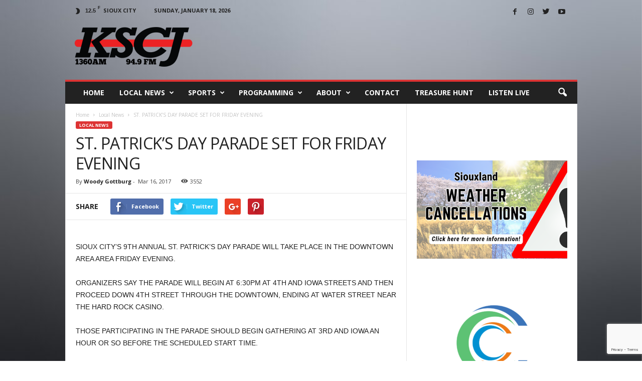

--- FILE ---
content_type: text/html; charset=UTF-8
request_url: https://kscj.com/2017/03/16/st-patricks-day-parade-set-friday-evening/
body_size: 19815
content:
<!doctype html >
<!--[if IE 8]>    <html class="ie8" lang="en-US"> <![endif]-->
<!--[if IE 9]>    <html class="ie9" lang="en-US"> <![endif]-->
<!--[if gt IE 8]><!--> <html lang="en-US"> <!--<![endif]-->
<head>
    <title>ST. PATRICK&#039;S DAY PARADE SET FOR FRIDAY EVENING - KSCJ 1360</title>
    <meta charset="UTF-8" />
    <meta name="viewport" content="width=device-width, initial-scale=1.0">
    <link rel="pingback" href="https://kscj.com/xmlrpc.php" />
    <meta name='robots' content='index, follow, max-image-preview:large, max-snippet:-1, max-video-preview:-1' />
	<style>img:is([sizes="auto" i], [sizes^="auto," i]) { contain-intrinsic-size: 3000px 1500px }</style>
	<meta name="author" content="Woody Gottburg">

	<!-- This site is optimized with the Yoast SEO plugin v26.7 - https://yoast.com/wordpress/plugins/seo/ -->
	<link rel="canonical" href="https://kscj.com/2017/03/16/st-patricks-day-parade-set-friday-evening/" />
	<meta property="og:locale" content="en_US" />
	<meta property="og:type" content="article" />
	<meta property="og:title" content="ST. PATRICK&#039;S DAY PARADE SET FOR FRIDAY EVENING - KSCJ 1360" />
	<meta property="og:description" content="SIOUX CITY&#8217;S 9TH ANNUAL ST. PATRICK&#8217;S DAY PARADE WILL TAKE PLACE IN THE DOWNTOWN AREA AREA FRIDAY EVENING. ORGANIZERS SAY THE PARADE WILL BEGIN AT 6:30PM AT 4TH AND IOWA STREETS AND THEN PROCEED DOWN 4TH STREET THROUGH THE DOWNTOWN, ENDING AT WATER STREET NEAR THE HARD ROCK CASINO. THOSE PARTICIPATING IN THE PARADE SHOULD [&hellip;]" />
	<meta property="og:url" content="https://kscj.com/2017/03/16/st-patricks-day-parade-set-friday-evening/" />
	<meta property="og:site_name" content="KSCJ 1360" />
	<meta property="article:published_time" content="2017-03-16T16:23:31+00:00" />
	<meta property="og:image" content="https://kscj.com/wp-content/uploads/2015/03/st-patricks-day-e1458223473886.jpg" />
	<meta property="og:image:width" content="700" />
	<meta property="og:image:height" content="557" />
	<meta property="og:image:type" content="image/jpeg" />
	<meta name="author" content="Woody Gottburg" />
	<meta name="twitter:card" content="summary_large_image" />
	<meta name="twitter:label1" content="Written by" />
	<meta name="twitter:data1" content="Woody Gottburg" />
	<script type="application/ld+json" class="yoast-schema-graph">{"@context":"https://schema.org","@graph":[{"@type":"Article","@id":"https://kscj.com/2017/03/16/st-patricks-day-parade-set-friday-evening/#article","isPartOf":{"@id":"https://kscj.com/2017/03/16/st-patricks-day-parade-set-friday-evening/"},"author":{"name":"Woody Gottburg","@id":"https://kscj.com/#/schema/person/f23c73a0e942d45994d5ffd089b3c990"},"headline":"ST. PATRICK&#8217;S DAY PARADE SET FOR FRIDAY EVENING","datePublished":"2017-03-16T16:23:31+00:00","mainEntityOfPage":{"@id":"https://kscj.com/2017/03/16/st-patricks-day-parade-set-friday-evening/"},"wordCount":78,"image":{"@id":"https://kscj.com/2017/03/16/st-patricks-day-parade-set-friday-evening/#primaryimage"},"thumbnailUrl":"","articleSection":["Local News"],"inLanguage":"en-US"},{"@type":"WebPage","@id":"https://kscj.com/2017/03/16/st-patricks-day-parade-set-friday-evening/","url":"https://kscj.com/2017/03/16/st-patricks-day-parade-set-friday-evening/","name":"ST. PATRICK'S DAY PARADE SET FOR FRIDAY EVENING - KSCJ 1360","isPartOf":{"@id":"https://kscj.com/#website"},"primaryImageOfPage":{"@id":"https://kscj.com/2017/03/16/st-patricks-day-parade-set-friday-evening/#primaryimage"},"image":{"@id":"https://kscj.com/2017/03/16/st-patricks-day-parade-set-friday-evening/#primaryimage"},"thumbnailUrl":"","datePublished":"2017-03-16T16:23:31+00:00","author":{"@id":"https://kscj.com/#/schema/person/f23c73a0e942d45994d5ffd089b3c990"},"breadcrumb":{"@id":"https://kscj.com/2017/03/16/st-patricks-day-parade-set-friday-evening/#breadcrumb"},"inLanguage":"en-US","potentialAction":[{"@type":"ReadAction","target":["https://kscj.com/2017/03/16/st-patricks-day-parade-set-friday-evening/"]}]},{"@type":"ImageObject","inLanguage":"en-US","@id":"https://kscj.com/2017/03/16/st-patricks-day-parade-set-friday-evening/#primaryimage","url":"","contentUrl":""},{"@type":"BreadcrumbList","@id":"https://kscj.com/2017/03/16/st-patricks-day-parade-set-friday-evening/#breadcrumb","itemListElement":[{"@type":"ListItem","position":1,"name":"Home","item":"https://kscj.com/"},{"@type":"ListItem","position":2,"name":"ST. PATRICK&#8217;S DAY PARADE SET FOR FRIDAY EVENING"}]},{"@type":"WebSite","@id":"https://kscj.com/#website","url":"https://kscj.com/","name":"KSCJ 1360","description":"Sioux City Talk Radio 1360am 94.9fm","potentialAction":[{"@type":"SearchAction","target":{"@type":"EntryPoint","urlTemplate":"https://kscj.com/?s={search_term_string}"},"query-input":{"@type":"PropertyValueSpecification","valueRequired":true,"valueName":"search_term_string"}}],"inLanguage":"en-US"},{"@type":"Person","@id":"https://kscj.com/#/schema/person/f23c73a0e942d45994d5ffd089b3c990","name":"Woody Gottburg","image":{"@type":"ImageObject","inLanguage":"en-US","@id":"https://kscj.com/#/schema/person/image/","url":"https://secure.gravatar.com/avatar/91dd12199c6a50cf56980a327563de093d7572e0f8e0bcc60b3ff37fc4f19fb5?s=96&d=mm&r=g","contentUrl":"https://secure.gravatar.com/avatar/91dd12199c6a50cf56980a327563de093d7572e0f8e0bcc60b3ff37fc4f19fb5?s=96&d=mm&r=g","caption":"Woody Gottburg"},"url":"https://kscj.com/author/woody/"}]}</script>
	<!-- / Yoast SEO plugin. -->


<link rel='dns-prefetch' href='//fonts.googleapis.com' />
		<!-- This site uses the Google Analytics by ExactMetrics plugin v8.11.1 - Using Analytics tracking - https://www.exactmetrics.com/ -->
		<!-- Note: ExactMetrics is not currently configured on this site. The site owner needs to authenticate with Google Analytics in the ExactMetrics settings panel. -->
					<!-- No tracking code set -->
				<!-- / Google Analytics by ExactMetrics -->
		<script type="text/javascript">
/* <![CDATA[ */
window._wpemojiSettings = {"baseUrl":"https:\/\/s.w.org\/images\/core\/emoji\/16.0.1\/72x72\/","ext":".png","svgUrl":"https:\/\/s.w.org\/images\/core\/emoji\/16.0.1\/svg\/","svgExt":".svg","source":{"concatemoji":"https:\/\/kscj.com\/wp-includes\/js\/wp-emoji-release.min.js?ver=6.8.3"}};
/*! This file is auto-generated */
!function(s,n){var o,i,e;function c(e){try{var t={supportTests:e,timestamp:(new Date).valueOf()};sessionStorage.setItem(o,JSON.stringify(t))}catch(e){}}function p(e,t,n){e.clearRect(0,0,e.canvas.width,e.canvas.height),e.fillText(t,0,0);var t=new Uint32Array(e.getImageData(0,0,e.canvas.width,e.canvas.height).data),a=(e.clearRect(0,0,e.canvas.width,e.canvas.height),e.fillText(n,0,0),new Uint32Array(e.getImageData(0,0,e.canvas.width,e.canvas.height).data));return t.every(function(e,t){return e===a[t]})}function u(e,t){e.clearRect(0,0,e.canvas.width,e.canvas.height),e.fillText(t,0,0);for(var n=e.getImageData(16,16,1,1),a=0;a<n.data.length;a++)if(0!==n.data[a])return!1;return!0}function f(e,t,n,a){switch(t){case"flag":return n(e,"\ud83c\udff3\ufe0f\u200d\u26a7\ufe0f","\ud83c\udff3\ufe0f\u200b\u26a7\ufe0f")?!1:!n(e,"\ud83c\udde8\ud83c\uddf6","\ud83c\udde8\u200b\ud83c\uddf6")&&!n(e,"\ud83c\udff4\udb40\udc67\udb40\udc62\udb40\udc65\udb40\udc6e\udb40\udc67\udb40\udc7f","\ud83c\udff4\u200b\udb40\udc67\u200b\udb40\udc62\u200b\udb40\udc65\u200b\udb40\udc6e\u200b\udb40\udc67\u200b\udb40\udc7f");case"emoji":return!a(e,"\ud83e\udedf")}return!1}function g(e,t,n,a){var r="undefined"!=typeof WorkerGlobalScope&&self instanceof WorkerGlobalScope?new OffscreenCanvas(300,150):s.createElement("canvas"),o=r.getContext("2d",{willReadFrequently:!0}),i=(o.textBaseline="top",o.font="600 32px Arial",{});return e.forEach(function(e){i[e]=t(o,e,n,a)}),i}function t(e){var t=s.createElement("script");t.src=e,t.defer=!0,s.head.appendChild(t)}"undefined"!=typeof Promise&&(o="wpEmojiSettingsSupports",i=["flag","emoji"],n.supports={everything:!0,everythingExceptFlag:!0},e=new Promise(function(e){s.addEventListener("DOMContentLoaded",e,{once:!0})}),new Promise(function(t){var n=function(){try{var e=JSON.parse(sessionStorage.getItem(o));if("object"==typeof e&&"number"==typeof e.timestamp&&(new Date).valueOf()<e.timestamp+604800&&"object"==typeof e.supportTests)return e.supportTests}catch(e){}return null}();if(!n){if("undefined"!=typeof Worker&&"undefined"!=typeof OffscreenCanvas&&"undefined"!=typeof URL&&URL.createObjectURL&&"undefined"!=typeof Blob)try{var e="postMessage("+g.toString()+"("+[JSON.stringify(i),f.toString(),p.toString(),u.toString()].join(",")+"));",a=new Blob([e],{type:"text/javascript"}),r=new Worker(URL.createObjectURL(a),{name:"wpTestEmojiSupports"});return void(r.onmessage=function(e){c(n=e.data),r.terminate(),t(n)})}catch(e){}c(n=g(i,f,p,u))}t(n)}).then(function(e){for(var t in e)n.supports[t]=e[t],n.supports.everything=n.supports.everything&&n.supports[t],"flag"!==t&&(n.supports.everythingExceptFlag=n.supports.everythingExceptFlag&&n.supports[t]);n.supports.everythingExceptFlag=n.supports.everythingExceptFlag&&!n.supports.flag,n.DOMReady=!1,n.readyCallback=function(){n.DOMReady=!0}}).then(function(){return e}).then(function(){var e;n.supports.everything||(n.readyCallback(),(e=n.source||{}).concatemoji?t(e.concatemoji):e.wpemoji&&e.twemoji&&(t(e.twemoji),t(e.wpemoji)))}))}((window,document),window._wpemojiSettings);
/* ]]> */
</script>
<style id='wp-emoji-styles-inline-css' type='text/css'>

	img.wp-smiley, img.emoji {
		display: inline !important;
		border: none !important;
		box-shadow: none !important;
		height: 1em !important;
		width: 1em !important;
		margin: 0 0.07em !important;
		vertical-align: -0.1em !important;
		background: none !important;
		padding: 0 !important;
	}
</style>
<link rel='stylesheet' id='wp-block-library-css' href='https://kscj.com/wp-includes/css/dist/block-library/style.min.css?ver=6.8.3' type='text/css' media='all' />
<style id='classic-theme-styles-inline-css' type='text/css'>
/*! This file is auto-generated */
.wp-block-button__link{color:#fff;background-color:#32373c;border-radius:9999px;box-shadow:none;text-decoration:none;padding:calc(.667em + 2px) calc(1.333em + 2px);font-size:1.125em}.wp-block-file__button{background:#32373c;color:#fff;text-decoration:none}
</style>
<style id='powerpress-player-block-style-inline-css' type='text/css'>


</style>
<style id='global-styles-inline-css' type='text/css'>
:root{--wp--preset--aspect-ratio--square: 1;--wp--preset--aspect-ratio--4-3: 4/3;--wp--preset--aspect-ratio--3-4: 3/4;--wp--preset--aspect-ratio--3-2: 3/2;--wp--preset--aspect-ratio--2-3: 2/3;--wp--preset--aspect-ratio--16-9: 16/9;--wp--preset--aspect-ratio--9-16: 9/16;--wp--preset--color--black: #000000;--wp--preset--color--cyan-bluish-gray: #abb8c3;--wp--preset--color--white: #ffffff;--wp--preset--color--pale-pink: #f78da7;--wp--preset--color--vivid-red: #cf2e2e;--wp--preset--color--luminous-vivid-orange: #ff6900;--wp--preset--color--luminous-vivid-amber: #fcb900;--wp--preset--color--light-green-cyan: #7bdcb5;--wp--preset--color--vivid-green-cyan: #00d084;--wp--preset--color--pale-cyan-blue: #8ed1fc;--wp--preset--color--vivid-cyan-blue: #0693e3;--wp--preset--color--vivid-purple: #9b51e0;--wp--preset--gradient--vivid-cyan-blue-to-vivid-purple: linear-gradient(135deg,rgba(6,147,227,1) 0%,rgb(155,81,224) 100%);--wp--preset--gradient--light-green-cyan-to-vivid-green-cyan: linear-gradient(135deg,rgb(122,220,180) 0%,rgb(0,208,130) 100%);--wp--preset--gradient--luminous-vivid-amber-to-luminous-vivid-orange: linear-gradient(135deg,rgba(252,185,0,1) 0%,rgba(255,105,0,1) 100%);--wp--preset--gradient--luminous-vivid-orange-to-vivid-red: linear-gradient(135deg,rgba(255,105,0,1) 0%,rgb(207,46,46) 100%);--wp--preset--gradient--very-light-gray-to-cyan-bluish-gray: linear-gradient(135deg,rgb(238,238,238) 0%,rgb(169,184,195) 100%);--wp--preset--gradient--cool-to-warm-spectrum: linear-gradient(135deg,rgb(74,234,220) 0%,rgb(151,120,209) 20%,rgb(207,42,186) 40%,rgb(238,44,130) 60%,rgb(251,105,98) 80%,rgb(254,248,76) 100%);--wp--preset--gradient--blush-light-purple: linear-gradient(135deg,rgb(255,206,236) 0%,rgb(152,150,240) 100%);--wp--preset--gradient--blush-bordeaux: linear-gradient(135deg,rgb(254,205,165) 0%,rgb(254,45,45) 50%,rgb(107,0,62) 100%);--wp--preset--gradient--luminous-dusk: linear-gradient(135deg,rgb(255,203,112) 0%,rgb(199,81,192) 50%,rgb(65,88,208) 100%);--wp--preset--gradient--pale-ocean: linear-gradient(135deg,rgb(255,245,203) 0%,rgb(182,227,212) 50%,rgb(51,167,181) 100%);--wp--preset--gradient--electric-grass: linear-gradient(135deg,rgb(202,248,128) 0%,rgb(113,206,126) 100%);--wp--preset--gradient--midnight: linear-gradient(135deg,rgb(2,3,129) 0%,rgb(40,116,252) 100%);--wp--preset--font-size--small: 13px;--wp--preset--font-size--medium: 20px;--wp--preset--font-size--large: 36px;--wp--preset--font-size--x-large: 42px;--wp--preset--spacing--20: 0.44rem;--wp--preset--spacing--30: 0.67rem;--wp--preset--spacing--40: 1rem;--wp--preset--spacing--50: 1.5rem;--wp--preset--spacing--60: 2.25rem;--wp--preset--spacing--70: 3.38rem;--wp--preset--spacing--80: 5.06rem;--wp--preset--shadow--natural: 6px 6px 9px rgba(0, 0, 0, 0.2);--wp--preset--shadow--deep: 12px 12px 50px rgba(0, 0, 0, 0.4);--wp--preset--shadow--sharp: 6px 6px 0px rgba(0, 0, 0, 0.2);--wp--preset--shadow--outlined: 6px 6px 0px -3px rgba(255, 255, 255, 1), 6px 6px rgba(0, 0, 0, 1);--wp--preset--shadow--crisp: 6px 6px 0px rgba(0, 0, 0, 1);}:where(.is-layout-flex){gap: 0.5em;}:where(.is-layout-grid){gap: 0.5em;}body .is-layout-flex{display: flex;}.is-layout-flex{flex-wrap: wrap;align-items: center;}.is-layout-flex > :is(*, div){margin: 0;}body .is-layout-grid{display: grid;}.is-layout-grid > :is(*, div){margin: 0;}:where(.wp-block-columns.is-layout-flex){gap: 2em;}:where(.wp-block-columns.is-layout-grid){gap: 2em;}:where(.wp-block-post-template.is-layout-flex){gap: 1.25em;}:where(.wp-block-post-template.is-layout-grid){gap: 1.25em;}.has-black-color{color: var(--wp--preset--color--black) !important;}.has-cyan-bluish-gray-color{color: var(--wp--preset--color--cyan-bluish-gray) !important;}.has-white-color{color: var(--wp--preset--color--white) !important;}.has-pale-pink-color{color: var(--wp--preset--color--pale-pink) !important;}.has-vivid-red-color{color: var(--wp--preset--color--vivid-red) !important;}.has-luminous-vivid-orange-color{color: var(--wp--preset--color--luminous-vivid-orange) !important;}.has-luminous-vivid-amber-color{color: var(--wp--preset--color--luminous-vivid-amber) !important;}.has-light-green-cyan-color{color: var(--wp--preset--color--light-green-cyan) !important;}.has-vivid-green-cyan-color{color: var(--wp--preset--color--vivid-green-cyan) !important;}.has-pale-cyan-blue-color{color: var(--wp--preset--color--pale-cyan-blue) !important;}.has-vivid-cyan-blue-color{color: var(--wp--preset--color--vivid-cyan-blue) !important;}.has-vivid-purple-color{color: var(--wp--preset--color--vivid-purple) !important;}.has-black-background-color{background-color: var(--wp--preset--color--black) !important;}.has-cyan-bluish-gray-background-color{background-color: var(--wp--preset--color--cyan-bluish-gray) !important;}.has-white-background-color{background-color: var(--wp--preset--color--white) !important;}.has-pale-pink-background-color{background-color: var(--wp--preset--color--pale-pink) !important;}.has-vivid-red-background-color{background-color: var(--wp--preset--color--vivid-red) !important;}.has-luminous-vivid-orange-background-color{background-color: var(--wp--preset--color--luminous-vivid-orange) !important;}.has-luminous-vivid-amber-background-color{background-color: var(--wp--preset--color--luminous-vivid-amber) !important;}.has-light-green-cyan-background-color{background-color: var(--wp--preset--color--light-green-cyan) !important;}.has-vivid-green-cyan-background-color{background-color: var(--wp--preset--color--vivid-green-cyan) !important;}.has-pale-cyan-blue-background-color{background-color: var(--wp--preset--color--pale-cyan-blue) !important;}.has-vivid-cyan-blue-background-color{background-color: var(--wp--preset--color--vivid-cyan-blue) !important;}.has-vivid-purple-background-color{background-color: var(--wp--preset--color--vivid-purple) !important;}.has-black-border-color{border-color: var(--wp--preset--color--black) !important;}.has-cyan-bluish-gray-border-color{border-color: var(--wp--preset--color--cyan-bluish-gray) !important;}.has-white-border-color{border-color: var(--wp--preset--color--white) !important;}.has-pale-pink-border-color{border-color: var(--wp--preset--color--pale-pink) !important;}.has-vivid-red-border-color{border-color: var(--wp--preset--color--vivid-red) !important;}.has-luminous-vivid-orange-border-color{border-color: var(--wp--preset--color--luminous-vivid-orange) !important;}.has-luminous-vivid-amber-border-color{border-color: var(--wp--preset--color--luminous-vivid-amber) !important;}.has-light-green-cyan-border-color{border-color: var(--wp--preset--color--light-green-cyan) !important;}.has-vivid-green-cyan-border-color{border-color: var(--wp--preset--color--vivid-green-cyan) !important;}.has-pale-cyan-blue-border-color{border-color: var(--wp--preset--color--pale-cyan-blue) !important;}.has-vivid-cyan-blue-border-color{border-color: var(--wp--preset--color--vivid-cyan-blue) !important;}.has-vivid-purple-border-color{border-color: var(--wp--preset--color--vivid-purple) !important;}.has-vivid-cyan-blue-to-vivid-purple-gradient-background{background: var(--wp--preset--gradient--vivid-cyan-blue-to-vivid-purple) !important;}.has-light-green-cyan-to-vivid-green-cyan-gradient-background{background: var(--wp--preset--gradient--light-green-cyan-to-vivid-green-cyan) !important;}.has-luminous-vivid-amber-to-luminous-vivid-orange-gradient-background{background: var(--wp--preset--gradient--luminous-vivid-amber-to-luminous-vivid-orange) !important;}.has-luminous-vivid-orange-to-vivid-red-gradient-background{background: var(--wp--preset--gradient--luminous-vivid-orange-to-vivid-red) !important;}.has-very-light-gray-to-cyan-bluish-gray-gradient-background{background: var(--wp--preset--gradient--very-light-gray-to-cyan-bluish-gray) !important;}.has-cool-to-warm-spectrum-gradient-background{background: var(--wp--preset--gradient--cool-to-warm-spectrum) !important;}.has-blush-light-purple-gradient-background{background: var(--wp--preset--gradient--blush-light-purple) !important;}.has-blush-bordeaux-gradient-background{background: var(--wp--preset--gradient--blush-bordeaux) !important;}.has-luminous-dusk-gradient-background{background: var(--wp--preset--gradient--luminous-dusk) !important;}.has-pale-ocean-gradient-background{background: var(--wp--preset--gradient--pale-ocean) !important;}.has-electric-grass-gradient-background{background: var(--wp--preset--gradient--electric-grass) !important;}.has-midnight-gradient-background{background: var(--wp--preset--gradient--midnight) !important;}.has-small-font-size{font-size: var(--wp--preset--font-size--small) !important;}.has-medium-font-size{font-size: var(--wp--preset--font-size--medium) !important;}.has-large-font-size{font-size: var(--wp--preset--font-size--large) !important;}.has-x-large-font-size{font-size: var(--wp--preset--font-size--x-large) !important;}
:where(.wp-block-post-template.is-layout-flex){gap: 1.25em;}:where(.wp-block-post-template.is-layout-grid){gap: 1.25em;}
:where(.wp-block-columns.is-layout-flex){gap: 2em;}:where(.wp-block-columns.is-layout-grid){gap: 2em;}
:root :where(.wp-block-pullquote){font-size: 1.5em;line-height: 1.6;}
</style>
<link rel='stylesheet' id='inf-font-awesome-css' href='https://kscj.com/wp-content/plugins/blog-designer-pack/assets/css/font-awesome.min.css?ver=4.0.3' type='text/css' media='all' />
<link rel='stylesheet' id='owl-carousel-css' href='https://kscj.com/wp-content/plugins/blog-designer-pack/assets/css/owl.carousel.min.css?ver=4.0.3' type='text/css' media='all' />
<link rel='stylesheet' id='bdpp-public-style-css' href='https://kscj.com/wp-content/plugins/blog-designer-pack/assets/css/bdpp-public.min.css?ver=4.0.3' type='text/css' media='all' />
<link rel='stylesheet' id='contact-form-7-css' href='https://kscj.com/wp-content/plugins/contact-form-7/includes/css/styles.css?ver=6.0.6' type='text/css' media='all' />
<link rel='stylesheet' id='audioigniter-css' href='https://kscj.com/wp-content/plugins/audioigniter/player/build/style.css?ver=2.0.1' type='text/css' media='all' />
<link rel='stylesheet' id='google-fonts-style-css' href='https://fonts.googleapis.com/css?family=Open+Sans%3A300%2C400%2C600%2C700%7CRoboto+Condensed%3A300%2C300italic%2C400%2C400italic%2C700%2C700italic&#038;ver=3.4' type='text/css' media='all' />
<link rel='stylesheet' id='tablepress-default-css' href='https://kscj.com/wp-content/plugins/tablepress/css/build/default.css?ver=3.2.6' type='text/css' media='all' />
<link rel='stylesheet' id='js_composer_front-css' href='https://kscj.com/wp-content/plugins/js_composer/assets/css/js_composer.min.css?ver=7.6' type='text/css' media='all' />
<link rel='stylesheet' id='td-theme-css' href='https://kscj.com/wp-content/themes/Newsmag/style.css?ver=3.4' type='text/css' media='all' />
<script type="text/javascript" src="https://kscj.com/wp-includes/js/jquery/jquery.min.js?ver=3.7.1" id="jquery-core-js"></script>
<script type="text/javascript" src="https://kscj.com/wp-includes/js/jquery/jquery-migrate.min.js?ver=3.4.1" id="jquery-migrate-js"></script>
<script type="text/javascript" src="https://kscj.com/wp-content/plugins/twitter-tweets/js/weblizar-fronend-twitter-tweets.js?ver=1" id="wl-weblizar-fronend-twitter-tweets-js"></script>
<script></script><link rel="https://api.w.org/" href="https://kscj.com/wp-json/" /><link rel="alternate" title="JSON" type="application/json" href="https://kscj.com/wp-json/wp/v2/posts/33182" /><link rel="EditURI" type="application/rsd+xml" title="RSD" href="https://kscj.com/xmlrpc.php?rsd" />
<link rel='shortlink' href='https://kscj.com/?p=33182' />
<link rel="alternate" title="oEmbed (JSON)" type="application/json+oembed" href="https://kscj.com/wp-json/oembed/1.0/embed?url=https%3A%2F%2Fkscj.com%2F2017%2F03%2F16%2Fst-patricks-day-parade-set-friday-evening%2F" />
<link rel="alternate" title="oEmbed (XML)" type="text/xml+oembed" href="https://kscj.com/wp-json/oembed/1.0/embed?url=https%3A%2F%2Fkscj.com%2F2017%2F03%2F16%2Fst-patricks-day-parade-set-friday-evening%2F&#038;format=xml" />
<!--[if lt IE 9]><script src="https://html5shim.googlecode.com/svn/trunk/html5.js"></script><![endif]-->
    <meta name="generator" content="Powered by WPBakery Page Builder - drag and drop page builder for WordPress."/>

<!-- JS generated by theme -->

<script>
    
    

	    var tdBlocksArray = []; //here we store all the items for the current page

	    //td_block class - each ajax block uses a object of this class for requests
	    function tdBlock() {
		    this.id = '';
		    this.block_type = 1; //block type id (1-234 etc)
		    this.atts = '';
		    this.td_column_number = '';
		    this.td_current_page = 1; //
		    this.post_count = 0; //from wp
		    this.found_posts = 0; //from wp
		    this.max_num_pages = 0; //from wp
		    this.td_filter_value = ''; //current live filter value
		    this.is_ajax_running = false;
		    this.td_user_action = ''; // load more or infinite loader (used by the animation)
		    this.header_color = '';
		    this.ajax_pagination_infinite_stop = ''; //show load more at page x
	    }


        // td_js_generator - mini detector
        (function(){
            var htmlTag = document.getElementsByTagName("html")[0];

            if ( navigator.userAgent.indexOf("MSIE 10.0") > -1 ) {
                htmlTag.className += ' ie10';
            }

            if ( !!navigator.userAgent.match(/Trident.*rv\:11\./) ) {
                htmlTag.className += ' ie11';
            }

            if ( /(iPad|iPhone|iPod)/g.test(navigator.userAgent) ) {
                htmlTag.className += ' td-md-is-ios';
            }

            var user_agent = navigator.userAgent.toLowerCase();
            if ( user_agent.indexOf("android") > -1 ) {
                htmlTag.className += ' td-md-is-android';
            }

            if ( -1 !== navigator.userAgent.indexOf('Mac OS X')  ) {
                htmlTag.className += ' td-md-is-os-x';
            }

            if ( /chrom(e|ium)/.test(navigator.userAgent.toLowerCase()) ) {
               htmlTag.className += ' td-md-is-chrome';
            }

            if ( -1 !== navigator.userAgent.indexOf('Firefox') ) {
                htmlTag.className += ' td-md-is-firefox';
            }

            if ( -1 !== navigator.userAgent.indexOf('Safari') && -1 === navigator.userAgent.indexOf('Chrome') ) {
                htmlTag.className += ' td-md-is-safari';
            }

            if( -1 !== navigator.userAgent.indexOf('IEMobile') ){
                htmlTag.className += ' td-md-is-iemobile';
            }

        })();




        var tdLocalCache = {};

        ( function () {
            "use strict";

            tdLocalCache = {
                data: {},
                remove: function (resource_id) {
                    delete tdLocalCache.data[resource_id];
                },
                exist: function (resource_id) {
                    return tdLocalCache.data.hasOwnProperty(resource_id) && tdLocalCache.data[resource_id] !== null;
                },
                get: function (resource_id) {
                    return tdLocalCache.data[resource_id];
                },
                set: function (resource_id, cachedData) {
                    tdLocalCache.remove(resource_id);
                    tdLocalCache.data[resource_id] = cachedData;
                }
            };
        })();

    
    
var td_viewport_interval_list=[{"limitBottom":767,"sidebarWidth":251},{"limitBottom":1023,"sidebarWidth":339}];
var td_animation_stack_effect="type0";
var tds_animation_stack=true;
var td_animation_stack_specific_selectors=".entry-thumb, img";
var td_animation_stack_general_selectors=".td-animation-stack img, .post img";
var td_ajax_url="https:\/\/kscj.com\/wp-admin\/admin-ajax.php?td_theme_name=Newsmag&v=3.4";
var td_get_template_directory_uri="https:\/\/kscj.com\/wp-content\/themes\/Newsmag";
var tds_snap_menu="";
var tds_logo_on_sticky="";
var tds_header_style="";
var td_please_wait="Please wait...";
var td_email_user_pass_incorrect="User or password incorrect!";
var td_email_user_incorrect="Email or username incorrect!";
var td_email_incorrect="Email incorrect!";
var tds_more_articles_on_post_enable="";
var tds_more_articles_on_post_time_to_wait="";
var tds_more_articles_on_post_pages_distance_from_top=0;
var tds_theme_color_site_wide="#dd3333";
var tds_smart_sidebar="";
var tdThemeName="Newsmag";
var td_magnific_popup_translation_tPrev="Previous (Left arrow key)";
var td_magnific_popup_translation_tNext="Next (Right arrow key)";
var td_magnific_popup_translation_tCounter="%curr% of %total%";
var td_magnific_popup_translation_ajax_tError="The content from %url% could not be loaded.";
var td_magnific_popup_translation_image_tError="The image #%curr% could not be loaded.";
var td_ad_background_click_link="";
var td_ad_background_click_target="";
</script>


<!-- Header style compiled by theme -->

<style>
    

.td-header-border:before,
    .td-trending-now-title,
    .td_block_mega_menu .td_mega_menu_sub_cats .cur-sub-cat,
    .td-post-category:hover,
    .td-header-style-2 .td-header-sp-logo,
    .td-next-prev-wrap a:hover i,
    .page-nav .current,
    .widget_calendar tfoot a:hover,
    .td-footer-container .widget_search .wpb_button:hover,
    .td-scroll-up-visible,
    .dropcap,
    .td-category a,
    input[type="submit"]:hover,
    .td-post-small-box a:hover,
    .td-404-sub-sub-title a:hover,
    .td-rating-bar-wrap div,
    .td_top_authors .td-active .td-author-post-count,
    .td_top_authors .td-active .td-author-comments-count,
    .td_smart_list_3 .td-sml3-top-controls i:hover,
    .td_smart_list_3 .td-sml3-bottom-controls i:hover,
    .td_wrapper_video_playlist .td_video_controls_playlist_wrapper,
    .td-read-more a:hover,
    .td-login-wrap .btn,
    .td_display_err,
    .td-header-style-6 .td-top-menu-full,
    #bbpress-forums button:hover,
    #bbpress-forums .bbp-pagination .current,
    .bbp_widget_login .button:hover,
    .header-search-wrap .td-drop-down-search .btn:hover,
    .td-post-text-content .more-link-wrap:hover a,
    #buddypress div.item-list-tabs ul li > a span,
    #buddypress div.item-list-tabs ul li > a:hover span,
    #buddypress input[type=submit]:hover,
    #buddypress a.button:hover span,
    #buddypress div.item-list-tabs ul li.selected a span,
    #buddypress div.item-list-tabs ul li.current a span,
    #buddypress input[type=submit]:focus,
    .td-grid-style-3 .td-big-grid-post .td-module-thumb a:last-child:before,
    .td-grid-style-4 .td-big-grid-post .td-module-thumb a:last-child:before,
    .td-grid-style-5 .td-big-grid-post .td-module-thumb:after,
    .td_category_template_2 .td-category-siblings .td-category a:hover,
    .td-weather-week:before,
    .td-weather-information:before {
        background-color: #dd3333;
    }

    @media (max-width: 767px) {
        .td-category a.td-current-sub-category {
            background-color: #dd3333;
        }
    }

    .woocommerce .onsale,
    .woocommerce .woocommerce a.button:hover,
    .woocommerce-page .woocommerce .button:hover,
    .single-product .product .summary .cart .button:hover,
    .woocommerce .woocommerce .product a.button:hover,
    .woocommerce .product a.button:hover,
    .woocommerce .product #respond input#submit:hover,
    .woocommerce .checkout input#place_order:hover,
    .woocommerce .woocommerce.widget .button:hover,
    .woocommerce .woocommerce-message .button:hover,
    .woocommerce .woocommerce-error .button:hover,
    .woocommerce .woocommerce-info .button:hover,
    .woocommerce.widget .ui-slider .ui-slider-handle,
    .vc_btn-black:hover,
	.wpb_btn-black:hover,
	.item-list-tabs .feed:hover a,
	.td-smart-list-button:hover {
    	background-color: #dd3333 !important;
    }

    .td-header-sp-top-menu .top-header-menu > .current-menu-item > a,
    .td-header-sp-top-menu .top-header-menu > .current-menu-ancestor > a,
    .td-header-sp-top-menu .top-header-menu > .current-category-ancestor > a,
    .td-header-sp-top-menu .top-header-menu > li > a:hover,
    .td-header-sp-top-menu .top-header-menu > .sfHover > a,
    .top-header-menu ul .current-menu-item > a,
    .top-header-menu ul .current-menu-ancestor > a,
    .top-header-menu ul .current-category-ancestor > a,
    .top-header-menu ul li > a:hover,
    .top-header-menu ul .sfHover > a,
    .sf-menu ul .td-menu-item > a:hover,
    .sf-menu ul .sfHover > a,
    .sf-menu ul .current-menu-ancestor > a,
    .sf-menu ul .current-category-ancestor > a,
    .sf-menu ul .current-menu-item > a,
    .td_module_wrap:hover .entry-title a,
    .td_mod_mega_menu:hover .entry-title a,
    .footer-email-wrap a,
    .widget a:hover,
    .td-footer-container .widget_calendar #today,
    .td-category-pulldown-filter a.td-pulldown-category-filter-link:hover,
    .td-load-more-wrap a:hover,
    .td-post-next-prev-content a:hover,
    .td-author-name a:hover,
    .td-author-url a:hover,
    .td_mod_related_posts:hover .entry-title a,
    .td-search-query,
    .header-search-wrap .td-drop-down-search .result-msg a:hover,
    .td_top_authors .td-active .td-authors-name a,
    .post blockquote p,
    .td-post-content blockquote p,
    .page blockquote p,
    .comment-list cite a:hover,
    .comment-list cite:hover,
    .comment-list .comment-reply-link:hover,
    a,
    .white-menu #td-header-menu .sf-menu > li > a:hover,
    .white-menu #td-header-menu .sf-menu > .current-menu-ancestor > a,
    .white-menu #td-header-menu .sf-menu > .current-menu-item > a,
    .td-stack-classic-blog .td-post-text-content .more-link-wrap:hover a,
    .td_quote_on_blocks,
    #bbpress-forums .bbp-forum-freshness a:hover,
    #bbpress-forums .bbp-topic-freshness a:hover,
    #bbpress-forums .bbp-forums-list li a:hover,
    #bbpress-forums .bbp-forum-title:hover,
    #bbpress-forums .bbp-topic-permalink:hover,
    #bbpress-forums .bbp-topic-started-by a:hover,
    #bbpress-forums .bbp-topic-started-in a:hover,
    #bbpress-forums .bbp-body .super-sticky li.bbp-topic-title .bbp-topic-permalink,
    #bbpress-forums .bbp-body .sticky li.bbp-topic-title .bbp-topic-permalink,
    #bbpress-forums #subscription-toggle a:hover,
    #bbpress-forums #favorite-toggle a:hover,
    .woocommerce-account .woocommerce-MyAccount-navigation a:hover,
    .widget_display_replies .bbp-author-name,
    .widget_display_topics .bbp-author-name,
    .archive .widget_archive .current,
    .archive .widget_archive .current a,
    .td-subcategory-header .td-category-siblings .td-subcat-dropdown a.td-current-sub-category,
    .td-subcategory-header .td-category-siblings .td-subcat-dropdown a:hover,
    .td-pulldown-filter-display-option:hover,
    .td-pulldown-filter-display-option .td-pulldown-filter-link:hover,
    .td_normal_slide .td-wrapper-pulldown-filter .td-pulldown-filter-list a:hover,
    #buddypress ul.item-list li div.item-title a:hover,
    .td_block_13 .td-pulldown-filter-list a:hover,
    .td_smart_list_8 .td-smart-list-dropdown-wrap .td-smart-list-button:hover,
    .td_smart_list_8 .td-smart-list-dropdown-wrap .td-smart-list-button:hover i,
    .td-sub-footer-container a:hover,
    .td-instagram-user a {
        color: #dd3333;
    }

    .td-stack-classic-blog .td-post-text-content .more-link-wrap:hover a {
        outline-color: #dd3333;
    }

    .td-mega-menu .wpb_content_element li a:hover,
    .td_login_tab_focus {
        color: #dd3333 !important;
    }

    .td-next-prev-wrap a:hover i,
    .page-nav .current,
    .widget_tag_cloud a:hover,
    .post .td_quote_box,
    .page .td_quote_box,
    .td-login-panel-title,
    #bbpress-forums .bbp-pagination .current,
    .td_category_template_2 .td-category-siblings .td-category a:hover,
    .page-template-page-pagebuilder-latest .td-instagram-user {
        border-color: #dd3333;
    }

    .td_wrapper_video_playlist .td_video_currently_playing:after,
    .item-list-tabs .feed:hover {
        border-color: #dd3333 !important;
    }


    
    .td-footer-container,
    .td-footer-container .td_module_mx3 .meta-info,
    .td-footer-container .td_module_14 .meta-info,
    .td-footer-container .td_module_mx1 .td-block14-border {
        background-color: rgba(34,34,34,0.45);
    }
    .td-footer-container .widget_calendar #today {
    	background-color: transparent;
    }

    
    .td-sub-footer-container {
        background-color: rgba(0,0,0,0.31);
    }
    .td-sub-footer-container:after {
        background-color: transparent;
    }
    .td-sub-footer-container:before {
        background-color: transparent;
    }
    .td-footer-container.td-container {
        border-bottom-width: 0;
    }

    
    .td-sub-footer-container,
    .td-sub-footer-container a {
        color: #ffffff;
    }
    .td-sub-footer-container li a:before {
        background-color: #ffffff;
    }

    
    .td-footer-container::before {
        opacity: 0.1;
    }
</style>

<script type="application/ld+json">
                        {
                            "@context": "http://schema.org",
                            "@type": "BreadcrumbList",
                            "itemListElement": [{
                            "@type": "ListItem",
                            "position": 1,
                                "item": {
                                "@type": "WebSite",
                                "@id": "https://kscj.com/",
                                "name": "Home"                                               
                            }
                        },{
                            "@type": "ListItem",
                            "position": 2,
                                "item": {
                                "@type": "WebPage",
                                "@id": "https://kscj.com/category/kscj-local-news/",
                                "name": "Local News"
                            }
                        },{
                            "@type": "ListItem",
                            "position": 3,
                                "item": {
                                "@type": "WebPage",
                                "@id": "https://kscj.com/2017/03/16/st-patricks-day-parade-set-friday-evening/",
                                "name": "ST. PATRICK&#8217;S DAY PARADE SET FOR FRIDAY EVENING"                                
                            }
                        }    ]
                        }
                       </script><noscript><style> .wpb_animate_when_almost_visible { opacity: 1; }</style></noscript><script src="https://cdn.broadstreetads.com/init.js"></script>
</head>

<body class="wp-singular post-template-default single single-post postid-33182 single-format-standard wp-theme-Newsmag st-patricks-day-parade-set-friday-evening global-block-template-1 wpb-js-composer js-comp-ver-7.6 vc_responsive td-animation-stack-type0 td-boxed-layout" itemscope="itemscope" itemtype="https://schema.org/WebPage">

        <div class="td-scroll-up"><i class="td-icon-menu-up"></i></div>

    <div class="td-menu-background"></div>
<div id="td-mobile-nav">
    <div class="td-mobile-container">
        <!-- mobile menu top section -->
        <div class="td-menu-socials-wrap">
            <!-- socials -->
            <div class="td-menu-socials">
                
        <span class="td-social-icon-wrap">
            <a target="_blank" href="https://www.facebook.com/kscj1360" title="Facebook">
                <i class="td-icon-font td-icon-facebook"></i>
            </a>
        </span>
        <span class="td-social-icon-wrap">
            <a target="_blank" href="https://www.instagram.com/kscj1360/" title="Instagram">
                <i class="td-icon-font td-icon-instagram"></i>
            </a>
        </span>
        <span class="td-social-icon-wrap">
            <a target="_blank" href="https://twitter.com/kscj1360" title="Twitter">
                <i class="td-icon-font td-icon-twitter"></i>
            </a>
        </span>
        <span class="td-social-icon-wrap">
            <a target="_blank" href="https://www.youtube.com/channel/UCclWv5qYgI7F2oxrNcm2KHw" title="Youtube">
                <i class="td-icon-font td-icon-youtube"></i>
            </a>
        </span>            </div>
            <!-- close button -->
            <div class="td-mobile-close">
                <a href="#"><i class="td-icon-close-mobile"></i></a>
            </div>
        </div>

        <!-- login section -->
        
        <!-- menu section -->
        <div class="td-mobile-content">
            <div class="menu-main-menu-container"><ul id="menu-main-menu" class="td-mobile-main-menu"><li id="menu-item-17088" class="menu-item menu-item-type-post_type menu-item-object-page menu-item-home menu-item-first menu-item-17088"><a href="https://kscj.com/">Home</a></li>
<li id="menu-item-75151" class="menu-item menu-item-type-post_type menu-item-object-page menu-item-has-children menu-item-75151"><a href="https://kscj.com/local-news/">Local News<i class="td-icon-menu-right td-element-after"></i></a>
<ul class="sub-menu">
	<li id="menu-item-86029" class="menu-item menu-item-type-post_type menu-item-object-page menu-item-86029"><a href="https://kscj.com/siouxland-business-news/">Siouxland Business News</a></li>
	<li id="menu-item-17137" class="menu-item menu-item-type-post_type menu-item-object-page menu-item-17137"><a href="https://kscj.com/community-calendar/">Community Calendar</a></li>
	<li id="menu-item-190" class="menu-item menu-item-type-post_type menu-item-object-page menu-item-190"><a href="https://kscj.com/weather/">Local Weather</a></li>
	<li id="menu-item-32164" class="menu-item menu-item-type-post_type menu-item-object-page menu-item-32164"><a href="https://kscj.com/siouxland-weather-cancellations/">Siouxland Weather Cancellations</a></li>
</ul>
</li>
<li id="menu-item-29847" class="menu-item menu-item-type-taxonomy menu-item-object-category menu-item-has-children menu-item-29847"><a href="https://kscj.com/category/sports/">Sports<i class="td-icon-menu-right td-element-after"></i></a>
<ul class="sub-menu">
	<li id="menu-item-29848" class="menu-item menu-item-type-taxonomy menu-item-object-category menu-item-29848"><a href="https://kscj.com/category/sports/high-school-sports/">High School Sports</a></li>
	<li id="menu-item-29850" class="menu-item menu-item-type-taxonomy menu-item-object-category menu-item-29850"><a href="https://kscj.com/category/sports/jb-sports-blog/">JB&#8217;s Sports Blog</a></li>
	<li id="menu-item-75322" class="menu-item menu-item-type-post_type menu-item-object-page menu-item-75322"><a href="https://kscj.com/iowa-hawkeyes-3/">Iowa Hawkeyes</a></li>
	<li id="menu-item-75326" class="menu-item menu-item-type-post_type menu-item-object-page menu-item-75326"><a href="https://kscj.com/kansas-city-chiefs/">Kansas City Chiefs</a></li>
</ul>
</li>
<li id="menu-item-17122" class="menu-item menu-item-type-custom menu-item-object-custom menu-item-has-children menu-item-17122"><a href="#">Programming<i class="td-icon-menu-right td-element-after"></i></a>
<ul class="sub-menu">
	<li id="menu-item-17141" class="menu-item menu-item-type-post_type menu-item-object-page menu-item-17141"><a href="https://kscj.com/full-programming-schedule/">Full Programming Schedule</a></li>
	<li id="menu-item-75010" class="menu-item menu-item-type-post_type menu-item-object-page menu-item-75010"><a href="https://kscj.com/the-good-shepherd-hour/">Good Shepherd Hour</a></li>
	<li id="menu-item-75188" class="menu-item menu-item-type-post_type menu-item-object-page menu-item-75188"><a href="https://kscj.com/grow-siouxland/">Grow Siouxland</a></li>
	<li id="menu-item-20866" class="menu-item menu-item-type-post_type menu-item-object-page menu-item-20866"><a href="https://kscj.com/having-read-that/">Having Read That…with Brian Vakulskas</a></li>
	<li id="menu-item-75190" class="menu-item menu-item-type-post_type menu-item-object-page menu-item-75190"><a href="https://kscj.com/jbs-sports-blog/">JB’s Sports Blog</a></li>
	<li id="menu-item-85623" class="menu-item menu-item-type-post_type menu-item-object-page menu-item-85623"><a href="https://kscj.com/auction-3/">Auction</a></li>
	<li id="menu-item-24984" class="menu-item menu-item-type-post_type menu-item-object-page menu-item-24984"><a href="https://kscj.com/money-guide-with-mary-sterk/">Money Guide with Mary Sterk</a></li>
	<li id="menu-item-17131" class="menu-item menu-item-type-post_type menu-item-object-page menu-item-17131"><a href="https://kscj.com/nostalgia-theater/">Nostalgia Theater</a></li>
	<li id="menu-item-58728" class="menu-item menu-item-type-post_type menu-item-object-page menu-item-58728"><a href="https://kscj.com/when-things-arent-going-well/">When Things Aren’t Going Well</a></li>
	<li id="menu-item-78775" class="menu-item menu-item-type-post_type menu-item-object-page menu-item-78775"><a href="https://kscj.com/ask-earl-may/">Ask Earl May</a></li>
	<li id="menu-item-80455" class="menu-item menu-item-type-post_type menu-item-object-page menu-item-80455"><a href="https://kscj.com/finalthoughtskscj/">Final Thoughts with Charlie &#038; Eric</a></li>
	<li id="menu-item-81527" class="menu-item menu-item-type-post_type menu-item-object-page menu-item-81527"><a href="https://kscj.com/open-line-with-charlie-stone/">Open Line with Charlie Stone</a></li>
</ul>
</li>
<li id="menu-item-17115" class="menu-item menu-item-type-post_type menu-item-object-page menu-item-has-children menu-item-17115"><a href="https://kscj.com/about-kscj/">About<i class="td-icon-menu-right td-element-after"></i></a>
<ul class="sub-menu">
	<li id="menu-item-17121" class="menu-item menu-item-type-post_type menu-item-object-page menu-item-17121"><a href="https://kscj.com/history-of-kscj/">History of KSCJ</a></li>
	<li id="menu-item-17118" class="menu-item menu-item-type-post_type menu-item-object-page menu-item-17118"><a href="https://kscj.com/about-kscj/">About KSCJ</a></li>
	<li id="menu-item-17117" class="menu-item menu-item-type-post_type menu-item-object-page menu-item-17117"><a href="https://kscj.com/staff-bios/">Staff Bios</a></li>
</ul>
</li>
<li id="menu-item-118" class="menu-item menu-item-type-post_type menu-item-object-page menu-item-118"><a href="https://kscj.com/contact-us/">Contact</a></li>
<li id="menu-item-33792" class="menu-item menu-item-type-post_type menu-item-object-page menu-item-33792"><a href="https://kscj.com/treasure-hunt/">Treasure Hunt</a></li>
<li id="menu-item-168" class="menu-item menu-item-type-post_type menu-item-object-page menu-item-168"><a target="_blank" href="https://kscj.com/listen-live/">Listen Live</a></li>
</ul></div>        </div>
    </div>

    <!-- register/login section -->
    </div>    <div class="td-search-background"></div>
<div class="td-search-wrap-mob">
	<div class="td-drop-down-search" aria-labelledby="td-header-search-button">
		<form method="get" class="td-search-form" action="https://kscj.com/">
			<!-- close button -->
			<div class="td-search-close">
				<a href="#"><i class="td-icon-close-mobile"></i></a>
			</div>
			<div role="search" class="td-search-input">
				<span>Search</span>
				<input id="td-header-search-mob" type="text" value="" name="s" autocomplete="off" />
			</div>
		</form>
		<div id="td-aj-search-mob"></div>
	</div>
</div>

    <div id="td-outer-wrap">
    
        <div class="td-outer-container">
        
            <!--
Header style 1
-->

<div class="td-header-container td-header-wrap td-header-style-1">
    <div class="td-header-row td-header-top-menu">
        
    <div class="td-top-bar-container top-bar-style-1">
        <div class="td-header-sp-top-menu">

    <!-- td weather source: cache -->		<div class="td-weather-top-widget" id="td_top_weather_uid">
			<i class="td-icons clear-sky-n"></i>
			<div class="td-weather-now" data-block-uid="td_top_weather_uid">
				<span class="td-big-degrees">12.5</span>
				<span class="td-weather-unit">F</span>
			</div>
			<div class="td-weather-header">
				<div class="td-weather-city">SIOUX CITY</div>
			</div>
		</div>
		        <div class="td_data_time">
            <div >

                Sunday, January 18, 2026
            </div>
        </div>
    </div>            <div class="td-header-sp-top-widget">
        
        <span class="td-social-icon-wrap">
            <a target="_blank" href="https://www.facebook.com/kscj1360" title="Facebook">
                <i class="td-icon-font td-icon-facebook"></i>
            </a>
        </span>
        <span class="td-social-icon-wrap">
            <a target="_blank" href="https://www.instagram.com/kscj1360/" title="Instagram">
                <i class="td-icon-font td-icon-instagram"></i>
            </a>
        </span>
        <span class="td-social-icon-wrap">
            <a target="_blank" href="https://twitter.com/kscj1360" title="Twitter">
                <i class="td-icon-font td-icon-twitter"></i>
            </a>
        </span>
        <span class="td-social-icon-wrap">
            <a target="_blank" href="https://www.youtube.com/channel/UCclWv5qYgI7F2oxrNcm2KHw" title="Youtube">
                <i class="td-icon-font td-icon-youtube"></i>
            </a>
        </span>    </div>
        </div>

<!-- LOGIN MODAL -->
    </div>

    <div class="td-header-row td-header-header">
        <div class="td-header-sp-logo">
                    <a class="td-main-logo" href="https://kscj.com/">
            <img class="td-retina-data" data-retina="https://kscj.com/wp-content/uploads/2023/06/KSCJ-Logo-544x180-1.png" src="https://kscj.com/wp-content/uploads/2023/06/KSCJ-Logo-272x90-1.png" alt=""/>
            <span class="td-visual-hidden">KSCJ 1360</span>
        </a>
            </div>
        <div class="td-header-sp-rec">
            
<div class="td-header-ad-wrap  td-ad-m td-ad-tp td-ad-p">
    <div class="td-a-rec td-a-rec-id-header  "><script type="text/javascript">broadstreet.zone(43373, {responsive: true});</script></div>

</div>        </div>
    </div>

    <div class="td-header-menu-wrap">
        <div class="td-header-row td-header-border td-header-main-menu">
            <div id="td-header-menu" role="navigation">
    <div id="td-top-mobile-toggle"><a href="#"><i class="td-icon-font td-icon-mobile"></i></a></div>
    <div class="td-main-menu-logo td-logo-in-header">
        	<a class="td-mobile-logo td-sticky-disable" href="https://kscj.com/">
		<img class="td-retina-data" data-retina="https://kscj.com/wp-content/uploads/2023/06/KSCJ-Logo-460x180-1.png" src="https://kscj.com/wp-content/uploads/2023/06/KSCJ-Logo-230x90-1.png" alt=""/>
	</a>
		<a class="td-header-logo td-sticky-disable" href="https://kscj.com/">
		<img class="td-retina-data" data-retina="https://kscj.com/wp-content/uploads/2023/06/KSCJ-Logo-544x180-1.png" src="https://kscj.com/wp-content/uploads/2023/06/KSCJ-Logo-272x90-1.png" alt=""/>
	</a>
	    </div>
    <div class="menu-main-menu-container"><ul id="menu-main-menu-1" class="sf-menu"><li class="menu-item menu-item-type-post_type menu-item-object-page menu-item-home menu-item-first td-menu-item td-normal-menu menu-item-17088"><a href="https://kscj.com/">Home</a></li>
<li class="menu-item menu-item-type-post_type menu-item-object-page menu-item-has-children td-menu-item td-normal-menu menu-item-75151"><a href="https://kscj.com/local-news/">Local News</a>
<ul class="sub-menu">
	<li class="menu-item menu-item-type-post_type menu-item-object-page td-menu-item td-normal-menu menu-item-86029"><a href="https://kscj.com/siouxland-business-news/">Siouxland Business News</a></li>
	<li class="menu-item menu-item-type-post_type menu-item-object-page td-menu-item td-normal-menu menu-item-17137"><a href="https://kscj.com/community-calendar/">Community Calendar</a></li>
	<li class="menu-item menu-item-type-post_type menu-item-object-page td-menu-item td-normal-menu menu-item-190"><a href="https://kscj.com/weather/">Local Weather</a></li>
	<li class="menu-item menu-item-type-post_type menu-item-object-page td-menu-item td-normal-menu menu-item-32164"><a href="https://kscj.com/siouxland-weather-cancellations/">Siouxland Weather Cancellations</a></li>
</ul>
</li>
<li class="menu-item menu-item-type-taxonomy menu-item-object-category menu-item-has-children td-menu-item td-normal-menu menu-item-29847"><a href="https://kscj.com/category/sports/">Sports</a>
<ul class="sub-menu">
	<li class="menu-item menu-item-type-taxonomy menu-item-object-category td-menu-item td-normal-menu menu-item-29848"><a href="https://kscj.com/category/sports/high-school-sports/">High School Sports</a></li>
	<li class="menu-item menu-item-type-taxonomy menu-item-object-category td-menu-item td-normal-menu menu-item-29850"><a href="https://kscj.com/category/sports/jb-sports-blog/">JB&#8217;s Sports Blog</a></li>
	<li class="menu-item menu-item-type-post_type menu-item-object-page td-menu-item td-normal-menu menu-item-75322"><a href="https://kscj.com/iowa-hawkeyes-3/">Iowa Hawkeyes</a></li>
	<li class="menu-item menu-item-type-post_type menu-item-object-page td-menu-item td-normal-menu menu-item-75326"><a href="https://kscj.com/kansas-city-chiefs/">Kansas City Chiefs</a></li>
</ul>
</li>
<li class="menu-item menu-item-type-custom menu-item-object-custom menu-item-has-children td-menu-item td-normal-menu menu-item-17122"><a href="#">Programming</a>
<ul class="sub-menu">
	<li class="menu-item menu-item-type-post_type menu-item-object-page td-menu-item td-normal-menu menu-item-17141"><a href="https://kscj.com/full-programming-schedule/">Full Programming Schedule</a></li>
	<li class="menu-item menu-item-type-post_type menu-item-object-page td-menu-item td-normal-menu menu-item-75010"><a href="https://kscj.com/the-good-shepherd-hour/">Good Shepherd Hour</a></li>
	<li class="menu-item menu-item-type-post_type menu-item-object-page td-menu-item td-normal-menu menu-item-75188"><a href="https://kscj.com/grow-siouxland/">Grow Siouxland</a></li>
	<li class="menu-item menu-item-type-post_type menu-item-object-page td-menu-item td-normal-menu menu-item-20866"><a href="https://kscj.com/having-read-that/">Having Read That…with Brian Vakulskas</a></li>
	<li class="menu-item menu-item-type-post_type menu-item-object-page td-menu-item td-normal-menu menu-item-75190"><a href="https://kscj.com/jbs-sports-blog/">JB’s Sports Blog</a></li>
	<li class="menu-item menu-item-type-post_type menu-item-object-page td-menu-item td-normal-menu menu-item-85623"><a href="https://kscj.com/auction-3/">Auction</a></li>
	<li class="menu-item menu-item-type-post_type menu-item-object-page td-menu-item td-normal-menu menu-item-24984"><a href="https://kscj.com/money-guide-with-mary-sterk/">Money Guide with Mary Sterk</a></li>
	<li class="menu-item menu-item-type-post_type menu-item-object-page td-menu-item td-normal-menu menu-item-17131"><a href="https://kscj.com/nostalgia-theater/">Nostalgia Theater</a></li>
	<li class="menu-item menu-item-type-post_type menu-item-object-page td-menu-item td-normal-menu menu-item-58728"><a href="https://kscj.com/when-things-arent-going-well/">When Things Aren’t Going Well</a></li>
	<li class="menu-item menu-item-type-post_type menu-item-object-page td-menu-item td-normal-menu menu-item-78775"><a href="https://kscj.com/ask-earl-may/">Ask Earl May</a></li>
	<li class="menu-item menu-item-type-post_type menu-item-object-page td-menu-item td-normal-menu menu-item-80455"><a href="https://kscj.com/finalthoughtskscj/">Final Thoughts with Charlie &#038; Eric</a></li>
	<li class="menu-item menu-item-type-post_type menu-item-object-page td-menu-item td-normal-menu menu-item-81527"><a href="https://kscj.com/open-line-with-charlie-stone/">Open Line with Charlie Stone</a></li>
</ul>
</li>
<li class="menu-item menu-item-type-post_type menu-item-object-page menu-item-has-children td-menu-item td-normal-menu menu-item-17115"><a href="https://kscj.com/about-kscj/">About</a>
<ul class="sub-menu">
	<li class="menu-item menu-item-type-post_type menu-item-object-page td-menu-item td-normal-menu menu-item-17121"><a href="https://kscj.com/history-of-kscj/">History of KSCJ</a></li>
	<li class="menu-item menu-item-type-post_type menu-item-object-page td-menu-item td-normal-menu menu-item-17118"><a href="https://kscj.com/about-kscj/">About KSCJ</a></li>
	<li class="menu-item menu-item-type-post_type menu-item-object-page td-menu-item td-normal-menu menu-item-17117"><a href="https://kscj.com/staff-bios/">Staff Bios</a></li>
</ul>
</li>
<li class="menu-item menu-item-type-post_type menu-item-object-page td-menu-item td-normal-menu menu-item-118"><a href="https://kscj.com/contact-us/">Contact</a></li>
<li class="menu-item menu-item-type-post_type menu-item-object-page td-menu-item td-normal-menu menu-item-33792"><a href="https://kscj.com/treasure-hunt/">Treasure Hunt</a></li>
<li class="menu-item menu-item-type-post_type menu-item-object-page td-menu-item td-normal-menu menu-item-168"><a target="_blank" href="https://kscj.com/listen-live/">Listen Live</a></li>
</ul></div></div>

<div class="td-search-wrapper">
    <div id="td-top-search">
        <!-- Search -->
        <div class="header-search-wrap">
            <div class="dropdown header-search">
                <a id="td-header-search-button" href="#" role="button" class="dropdown-toggle " data-toggle="dropdown"><i class="td-icon-search"></i></a>
                <a id="td-header-search-button-mob" href="#" role="button" class="dropdown-toggle " data-toggle="dropdown"><i class="td-icon-search"></i></a>
            </div>
        </div>
    </div>
</div>

<div class="header-search-wrap">
	<div class="dropdown header-search">
		<div class="td-drop-down-search" aria-labelledby="td-header-search-button">
			<form method="get" class="td-search-form" action="https://kscj.com/">
				<div role="search" class="td-head-form-search-wrap">
					<input class="needsclick" id="td-header-search" type="text" value="" name="s" autocomplete="off" /><input class="wpb_button wpb_btn-inverse btn" type="submit" id="td-header-search-top" value="Search" />
				</div>
			</form>
			<div id="td-aj-search"></div>
		</div>
	</div>
</div>        </div>
    </div>
</div>
    <div class="td-container td-post-template-default">
        <div class="td-container-border">
            <div class="td-pb-row">
                                            <div class="td-pb-span8 td-main-content" role="main">
                                <div class="td-ss-main-content">
                                    

    <article id="post-33182" class="post-33182 post type-post status-publish format-standard has-post-thumbnail hentry category-kscj-local-news" itemscope itemtype="https://schema.org/Article">
        <div class="td-post-header td-pb-padding-side">
            <div class="entry-crumbs"><span><a title="" class="entry-crumb" href="https://kscj.com/">Home</a></span> <i class="td-icon-right td-bread-sep"></i> <span><a title="View all posts in Local News" class="entry-crumb" href="https://kscj.com/category/kscj-local-news/">Local News</a></span> <i class="td-icon-right td-bread-sep td-bred-no-url-last"></i> <span class="td-bred-no-url-last">ST. PATRICK&#8217;S DAY PARADE SET FOR FRIDAY EVENING</span></div>
            <ul class="td-category"><li class="entry-category"><a  href="https://kscj.com/category/kscj-local-news/">Local News</a></li></ul>
            <header>
                <h1 class="entry-title">ST. PATRICK&#8217;S DAY PARADE SET FOR FRIDAY EVENING</h1>

                

                <div class="meta-info">

                    <div class="td-post-author-name"><div class="td-author-by">By</div> <a href="https://kscj.com/author/woody/">Woody Gottburg</a><div class="td-author-line"> - </div> </div>                    <span class="td-post-date"><time class="entry-date updated td-module-date" datetime="2017-03-16T11:23:31+00:00" >Mar 16, 2017</time></span>                    <div class="td-post-views"><i class="td-icon-views"></i><span class="td-nr-views-33182">3552</span></div>                                    </div>
            </header>


        </div>

        <div class="td-post-sharing td-post-sharing-top td-pb-padding-side"><span class="td-post-share-title">SHARE</span>
				<div class="td-default-sharing ">
		            <a class="td-social-sharing-buttons td-social-facebook" href="https://www.facebook.com/sharer.php?u=https%3A%2F%2Fkscj.com%2F2017%2F03%2F16%2Fst-patricks-day-parade-set-friday-evening%2F" onclick="window.open(this.href, 'mywin','left=50,top=50,width=600,height=350,toolbar=0'); return false;"><div class="td-sp td-sp-facebook"></div><div class="td-social-but-text">Facebook</div></a>
		            <a class="td-social-sharing-buttons td-social-twitter" href="https://twitter.com/intent/tweet?text=ST.+PATRICK%E2%80%99S+DAY+PARADE+SET+FOR+FRIDAY+EVENING&url=https%3A%2F%2Fkscj.com%2F2017%2F03%2F16%2Fst-patricks-day-parade-set-friday-evening%2F&via=KSCJ+1360"  ><div class="td-sp td-sp-twitter"></div><div class="td-social-but-text">Twitter</div></a>
		            <a class="td-social-sharing-buttons td-social-google" href="https://plus.google.com/share?url=https://kscj.com/2017/03/16/st-patricks-day-parade-set-friday-evening/" onclick="window.open(this.href, 'mywin','left=50,top=50,width=600,height=350,toolbar=0'); return false;"><div class="td-sp td-sp-googleplus"></div></a>
		            <a class="td-social-sharing-buttons td-social-pinterest" href="https://pinterest.com/pin/create/button/?url=https://kscj.com/2017/03/16/st-patricks-day-parade-set-friday-evening/&amp;media=" onclick="window.open(this.href, 'mywin','left=50,top=50,width=600,height=350,toolbar=0'); return false;"><div class="td-sp td-sp-pinterest"></div></a>
	                <a class="td-social-sharing-buttons td-social-whatsapp" href="whatsapp://send?text=ST.+PATRICK%E2%80%99S+DAY+PARADE+SET+FOR+FRIDAY+EVENING%20-%20https%3A%2F%2Fkscj.com%2F2017%2F03%2F16%2Fst-patricks-day-parade-set-friday-evening%2F" ><div class="td-sp td-sp-whatsapp"></div></a>
	                <div class="clearfix"></div>
	            </div></div>

        <div class="td-post-content td-pb-padding-side">

        <div class="td-post-featured-image"><a href="" data-caption=""><img width="" height="" class="entry-thumb td-modal-image" src="" alt="" title="st patrick's day"/></a></div>
        <p>SIOUX CITY&#8217;S 9TH ANNUAL ST. PATRICK&#8217;S DAY PARADE WILL TAKE PLACE IN THE DOWNTOWN AREA AREA FRIDAY EVENING.</p>
<p>ORGANIZERS SAY THE PARADE WILL BEGIN AT 6:30PM AT 4TH AND IOWA STREETS AND THEN PROCEED DOWN 4TH STREET THROUGH THE DOWNTOWN, ENDING AT WATER STREET NEAR THE HARD ROCK CASINO.</p>
<p>THOSE PARTICIPATING IN THE PARADE SHOULD BEGIN GATHERING AT 3RD AND IOWA AN HOUR OR SO BEFORE THE SCHEDULED START TIME.</p>
        </div>


        <footer>
                        
            <div class="td-post-source-tags td-pb-padding-side">
                                            </div>

            <div class="td-post-sharing td-post-sharing-bottom td-pb-padding-side"><span class="td-post-share-title">SHARE</span>
            <div class="td-default-sharing td-with-like">
	            <a class="td-social-sharing-buttons td-social-facebook" href="https://www.facebook.com/sharer.php?u=https%3A%2F%2Fkscj.com%2F2017%2F03%2F16%2Fst-patricks-day-parade-set-friday-evening%2F" onclick="window.open(this.href, 'mywin','left=50,top=50,width=600,height=350,toolbar=0'); return false;"><div class="td-sp td-sp-facebook"></div><div class="td-social-but-text">Facebook</div></a>
	            <a class="td-social-sharing-buttons td-social-twitter" href="https://twitter.com/intent/tweet?text=ST.+PATRICK%E2%80%99S+DAY+PARADE+SET+FOR+FRIDAY+EVENING&url=https%3A%2F%2Fkscj.com%2F2017%2F03%2F16%2Fst-patricks-day-parade-set-friday-evening%2F&via=KSCJ+1360"><div class="td-sp td-sp-twitter"></div><div class="td-social-but-text">Twitter</div></a>
	            <a class="td-social-sharing-buttons td-social-google" href="https://plus.google.com/share?url=https://kscj.com/2017/03/16/st-patricks-day-parade-set-friday-evening/" onclick="window.open(this.href, 'mywin','left=50,top=50,width=600,height=350,toolbar=0'); return false;"><div class="td-sp td-sp-googleplus"></div></a>
	            <a class="td-social-sharing-buttons td-social-pinterest" href="https://pinterest.com/pin/create/button/?url=https://kscj.com/2017/03/16/st-patricks-day-parade-set-friday-evening/&amp;media=" onclick="window.open(this.href, 'mywin','left=50,top=50,width=600,height=350,toolbar=0'); return false;"><div class="td-sp td-sp-pinterest"></div></a>
                <a class="td-social-sharing-buttons td-social-whatsapp" href="whatsapp://send?text=ST.+PATRICK%E2%80%99S+DAY+PARADE+SET+FOR+FRIDAY+EVENING%20-%20https%3A%2F%2Fkscj.com%2F2017%2F03%2F16%2Fst-patricks-day-parade-set-friday-evening%2F" ><div class="td-sp td-sp-whatsapp"></div></a>
                <div class="clearfix"></div>
            </div><div class="td-classic-sharing"><ul><li class="td-classic-facebook"><iframe frameBorder="0" src="https://www.facebook.com/plugins/like.php?href=https://kscj.com/2017/03/16/st-patricks-day-parade-set-friday-evening/&amp;layout=button_count&amp;show_faces=false&amp;width=105&amp;action=like&amp;colorscheme=light&amp;height=21" style="border:none; overflow:hidden; width:105px; height:21px; background-color:transparent;"></iframe></li><li class="td-classic-twitter"><a href="https://twitter.com/share" class="twitter-share-button" data-url="https://kscj.com/2017/03/16/st-patricks-day-parade-set-friday-evening/" data-text="ST. PATRICK&#8217;S DAY PARADE SET FOR FRIDAY EVENING" data-via="" data-lang="en">tweet</a> <script>!function(d,s,id){var js,fjs=d.getElementsByTagName(s)[0];if(!d.getElementById(id)){js=d.createElement(s);js.id=id;js.src="//platform.twitter.com/widgets.js";fjs.parentNode.insertBefore(js,fjs);}}(document,"script","twitter-wjs");</script></li></ul></div></div>            <div class="td-block-row td-post-next-prev"><div class="td-block-span6 td-post-prev-post"><div class="td-post-next-prev-content"><span>Previous article</span><a href="https://kscj.com/2017/03/16/missouri-river-flood-trial-underway-kansas-city/">MISSOURI RIVER FLOOD TRIAL UNDERWAY IN KANSAS CITY</a></div></div><div class="td-next-prev-separator"></div><div class="td-block-span6 td-post-next-post"><div class="td-post-next-prev-content"><span>Next article</span><a href="https://kscj.com/2017/03/16/manhole-covers-blown-off-underground-blast/">DOWNTOWN MANHOLE COVERS BLOWN OFF BY BLAST (UPDATE)</a></div></div></div>            <div class="td-author-name vcard author" style="display: none"><span class="fn"><a href="https://kscj.com/author/woody/">Woody Gottburg</a></span></div>	        <span style="display: none;" itemprop="author" itemscope itemtype="https://schema.org/Person"><meta itemprop="name" content="Woody Gottburg"></span><meta itemprop="datePublished" content="2017-03-16T11:23:31+00:00"><meta itemprop="dateModified" content="2017-03-16T11:23:31-05:00"><meta itemscope itemprop="mainEntityOfPage" itemType="https://schema.org/WebPage" itemid="https://kscj.com/2017/03/16/st-patricks-day-parade-set-friday-evening/"/><span style="display: none;" itemprop="publisher" itemscope itemtype="https://schema.org/Organization"><span style="display: none;" itemprop="logo" itemscope itemtype="https://schema.org/ImageObject"><meta itemprop="url" content="https://kscj.com/wp-content/uploads/2023/06/KSCJ-Logo-272x90-1.png"></span><meta itemprop="name" content="KSCJ 1360"></span><meta itemprop="headline " content="ST. PATRICK&#039;S DAY PARADE SET FOR FRIDAY EVENING">        </footer>

    </article> <!-- /.post -->

    <script>var block_td_uid_3_696da4ad1fc9c = new tdBlock();
block_td_uid_3_696da4ad1fc9c.id = "td_uid_3_696da4ad1fc9c";
block_td_uid_3_696da4ad1fc9c.atts = '{"limit":3,"sort":"","post_ids":"","tag_slug":"","autors_id":"","installed_post_types":"","category_id":"","category_ids":"","custom_title":"","custom_url":"","show_child_cat":"","sub_cat_ajax":"","ajax_pagination":"next_prev","header_color":"","header_text_color":"","ajax_pagination_infinite_stop":"","td_column_number":3,"td_ajax_preloading":"","td_ajax_filter_type":"td_custom_related","td_ajax_filter_ids":"","td_filter_default_txt":"All","color_preset":"","border_top":"","class":"td_uid_3_696da4ad1fc9c_rand","el_class":"","offset":"","css":"","tdc_css":"","tdc_css_class":"td_uid_3_696da4ad1fc9c_rand","live_filter":"cur_post_same_categories","live_filter_cur_post_id":33182,"live_filter_cur_post_author":"4","block_template_id":""}';
block_td_uid_3_696da4ad1fc9c.td_column_number = "3";
block_td_uid_3_696da4ad1fc9c.block_type = "td_block_related_posts";
block_td_uid_3_696da4ad1fc9c.post_count = "3";
block_td_uid_3_696da4ad1fc9c.found_posts = "16207";
block_td_uid_3_696da4ad1fc9c.header_color = "";
block_td_uid_3_696da4ad1fc9c.ajax_pagination_infinite_stop = "";
block_td_uid_3_696da4ad1fc9c.max_num_pages = "5403";
tdBlocksArray.push(block_td_uid_3_696da4ad1fc9c);
</script><div class="td_block_wrap td_block_related_posts td_uid_3_696da4ad1fc9c_rand td_with_ajax_pagination td-pb-border-top td_block_template_1"  data-td-block-uid="td_uid_3_696da4ad1fc9c" ><h4 class="td-related-title"><a id="td_uid_4_696da4ad2dce5" class="td-related-left td-cur-simple-item" data-td_filter_value="" data-td_block_id="td_uid_3_696da4ad1fc9c" href="#">RELATED ARTICLES</a><a id="td_uid_5_696da4ad2dce9" class="td-related-right" data-td_filter_value="td_related_more_from_author" data-td_block_id="td_uid_3_696da4ad1fc9c" href="#">MORE FROM AUTHOR</a></h4><div id=td_uid_3_696da4ad1fc9c class="td_block_inner">

	<div class="td-related-row">

	<div class="td-related-span4">

        <div class="td_module_related_posts td-animation-stack td_mod_related_posts">
            <div class="td-module-image">
                <div class="td-module-thumb"><a href="https://kscj.com/2026/01/18/naacp-to-host-local-celebration-of-dr-martin-luther-king-jr/" rel="bookmark" title="NAACP TO HOST LOCAL CELEBRATION OF DR. MARTIN LUTHER KING JR."><img width="238" height="178" class="entry-thumb" src="https://kscj.com/wp-content/uploads/2020/01/MLK-DAY-238x178.jpg" srcset="https://kscj.com/wp-content/uploads/2020/01/MLK-DAY-238x178.jpg 238w, https://kscj.com/wp-content/uploads/2020/01/MLK-DAY-80x60.jpg 80w, https://kscj.com/wp-content/uploads/2020/01/MLK-DAY-100x75.jpg 100w, https://kscj.com/wp-content/uploads/2020/01/MLK-DAY-180x135.jpg 180w" sizes="(max-width: 238px) 100vw, 238px" alt="" title="NAACP TO HOST LOCAL CELEBRATION OF DR. MARTIN LUTHER KING JR."/></a></div>                            </div>
            <div class="item-details">
                <h3 class="entry-title td-module-title"><a href="https://kscj.com/2026/01/18/naacp-to-host-local-celebration-of-dr-martin-luther-king-jr/" rel="bookmark" title="NAACP TO HOST LOCAL CELEBRATION OF DR. MARTIN LUTHER KING JR.">NAACP TO HOST LOCAL CELEBRATION OF DR. MARTIN LUTHER KING JR.</a></h3>            </div>
        </div>
        
	</div> <!-- ./td-related-span4 -->

	<div class="td-related-span4">

        <div class="td_module_related_posts td-animation-stack td_mod_related_posts">
            <div class="td-module-image">
                <div class="td-module-thumb"><a href="https://kscj.com/2026/01/18/pillen-speaks-at-white-house-rural-health-conference/" rel="bookmark" title="PILLEN SPEAKS AT WHITE HOUSE RURAL HEALTH CONFERENCE"><img width="238" height="178" class="entry-thumb" src="https://kscj.com/wp-content/uploads/2025/08/Pillen-Gov.-Jim-portrait-238x178.jpg" srcset="https://kscj.com/wp-content/uploads/2025/08/Pillen-Gov.-Jim-portrait-238x178.jpg 238w, https://kscj.com/wp-content/uploads/2025/08/Pillen-Gov.-Jim-portrait-300x225.jpg 300w, https://kscj.com/wp-content/uploads/2025/08/Pillen-Gov.-Jim-portrait-1024x768.jpg 1024w, https://kscj.com/wp-content/uploads/2025/08/Pillen-Gov.-Jim-portrait-768x576.jpg 768w, https://kscj.com/wp-content/uploads/2025/08/Pillen-Gov.-Jim-portrait-1536x1152.jpg 1536w, https://kscj.com/wp-content/uploads/2025/08/Pillen-Gov.-Jim-portrait-2048x1536.jpg 2048w, https://kscj.com/wp-content/uploads/2025/08/Pillen-Gov.-Jim-portrait-560x420.jpg 560w, https://kscj.com/wp-content/uploads/2025/08/Pillen-Gov.-Jim-portrait-80x60.jpg 80w, https://kscj.com/wp-content/uploads/2025/08/Pillen-Gov.-Jim-portrait-100x75.jpg 100w, https://kscj.com/wp-content/uploads/2025/08/Pillen-Gov.-Jim-portrait-180x135.jpg 180w, https://kscj.com/wp-content/uploads/2025/08/Pillen-Gov.-Jim-portrait-640x480.jpg 640w, https://kscj.com/wp-content/uploads/2025/08/Pillen-Gov.-Jim-portrait-681x511.jpg 681w" sizes="(max-width: 238px) 100vw, 238px" alt="" title="PILLEN SPEAKS AT WHITE HOUSE RURAL HEALTH CONFERENCE"/></a></div>                            </div>
            <div class="item-details">
                <h3 class="entry-title td-module-title"><a href="https://kscj.com/2026/01/18/pillen-speaks-at-white-house-rural-health-conference/" rel="bookmark" title="PILLEN SPEAKS AT WHITE HOUSE RURAL HEALTH CONFERENCE">PILLEN SPEAKS AT WHITE HOUSE RURAL HEALTH CONFERENCE</a></h3>            </div>
        </div>
        
	</div> <!-- ./td-related-span4 -->

	<div class="td-related-span4">

        <div class="td_module_related_posts td-animation-stack td_mod_related_posts">
            <div class="td-module-image">
                <div class="td-module-thumb"><a href="https://kscj.com/2026/01/18/sioux-city-man-sentenced-to-10-years-in-prison-on-child-porn-charges/" rel="bookmark" title="SIOUX CITY MAN SENTENCED TO 10 YEARS IN PRISON ON CHILD PORN CHARGES"><img width="238" height="178" class="entry-thumb" src="https://kscj.com/wp-content/uploads/2019/01/GAVEL-e1589924926276-238x178.jpg" srcset="https://kscj.com/wp-content/uploads/2019/01/GAVEL-e1589924926276-238x178.jpg 238w, https://kscj.com/wp-content/uploads/2019/01/GAVEL-e1589924926276-80x60.jpg 80w, https://kscj.com/wp-content/uploads/2019/01/GAVEL-e1589924926276-100x75.jpg 100w, https://kscj.com/wp-content/uploads/2019/01/GAVEL-e1589924926276-180x135.jpg 180w, https://kscj.com/wp-content/uploads/2019/01/GAVEL-e1589924926276-511x379.jpg 511w" sizes="(max-width: 238px) 100vw, 238px" alt="" title="SIOUX CITY MAN SENTENCED TO 10 YEARS IN PRISON ON CHILD PORN CHARGES"/></a></div>                            </div>
            <div class="item-details">
                <h3 class="entry-title td-module-title"><a href="https://kscj.com/2026/01/18/sioux-city-man-sentenced-to-10-years-in-prison-on-child-porn-charges/" rel="bookmark" title="SIOUX CITY MAN SENTENCED TO 10 YEARS IN PRISON ON CHILD PORN CHARGES">SIOUX CITY MAN SENTENCED TO 10 YEARS IN PRISON ON CHILD PORN CHARGES</a></h3>            </div>
        </div>
        
	</div> <!-- ./td-related-span4 --></div><!--./row-fluid--></div><div class="td-next-prev-wrap"><a href="#" class="td-ajax-prev-page ajax-page-disabled" id="prev-page-td_uid_3_696da4ad1fc9c" data-td_block_id="td_uid_3_696da4ad1fc9c"><i class="td-icon-font td-icon-menu-left"></i></a><a href="#"  class="td-ajax-next-page" id="next-page-td_uid_3_696da4ad1fc9c" data-td_block_id="td_uid_3_696da4ad1fc9c"><i class="td-icon-font td-icon-menu-right"></i></a></div></div> <!-- ./block -->
                                </div>
                            </div>
                            <div class="td-pb-span4 td-main-sidebar" role="complementary">
                                <div class="td-ss-main-sidebar">
                                    <aside class="td_block_template_1 widget widget_block">
<div style="height:100px" aria-hidden="true" class="wp-block-spacer"></div>
</aside><aside class="td_block_template_1 widget widget_text">			<div class="textwidget"><p><a href="https://kscj.com/siouxland-weather-cancellations/"><img fetchpriority="high" decoding="async" class="aligncenter wp-image-80269 size-full" src="https://kscj.com/wp-content/uploads/2024/04/Weather-Cancellations-2024.png" alt="" width="460" height="300" srcset="https://kscj.com/wp-content/uploads/2024/04/Weather-Cancellations-2024.png 460w, https://kscj.com/wp-content/uploads/2024/04/Weather-Cancellations-2024-300x196.png 300w" sizes="(max-width: 460px) 100vw, 460px" /></a></p>
<p>&nbsp;</p>
</div>
		</aside><aside class="td_block_template_1 widget widget_media_image"><a href="https://kscj.com/community-calendar/"><img width="300" height="300" src="https://kscj.com/wp-content/uploads/2023/06/CC-300x300.png" class="image wp-image-75310  attachment-medium size-medium" alt="" style="max-width: 100%; height: auto;" decoding="async" srcset="https://kscj.com/wp-content/uploads/2023/06/CC-300x300.png 300w, https://kscj.com/wp-content/uploads/2023/06/CC-1024x1024.png 1024w, https://kscj.com/wp-content/uploads/2023/06/CC-150x150.png 150w, https://kscj.com/wp-content/uploads/2023/06/CC-768x768.png 768w, https://kscj.com/wp-content/uploads/2023/06/CC-420x420.png 420w, https://kscj.com/wp-content/uploads/2023/06/CC-640x640.png 640w, https://kscj.com/wp-content/uploads/2023/06/CC-681x681.png 681w, https://kscj.com/wp-content/uploads/2023/06/CC-560x560.png 560w, https://kscj.com/wp-content/uploads/2023/06/CC.png 1080w" sizes="(max-width: 300px) 100vw, 300px" /></a></aside><aside class="td_block_template_1 widget widget_block"><div id="wxHomepageWidget" style="width: 300px; height: 210px;"></div>

<script src="https://weatherology.com/v2/widgets/js/homepage-wx-radar.js"></script>

<script>
    var wxApiId = 'I7mBio2ak78eL5CHSMoApMiRlsk4EZzx';
    var wxApiLat = 42.5;
    var wxApiLng = -96.4003;
    var wxCity = 'Sioux City';
    var wxState = 'Iowa';
    var wxFcastLnk = 'https://weatherology.com/local-weather/United%20States/Iowa/Sioux%20City.html';
    var wxRadar = 'no';
    var wxWidget = 'yes';
</script></aside><aside class="td_block_template_1 widget widget_block widget_media_image"><div class="wp-block-image">
<figure class="aligncenter size-full"><a href="https://www.radioiowa.com/"><img decoding="async" width="300" height="250" src="https://kscj.com/wp-content/uploads/2023/07/AmericasEmergency.gif" alt="" class="wp-image-75531"/></a></figure></div></aside><aside class="td_block_template_1 widget widget_block">
<pre class="wp-block-code"><code></code></pre>
</aside><aside class="td_block_template_1 widget widget_block"><!-- KSCJ Medium Rectangle 300x250 TOP -->
<ins
    data-type="broadstreet"
    data-zone-id="43407"
    data-click-url-empty="">
  <script src="https://cdn.broadstreetads.com/init-2.min.js" async></script>
</ins></aside>                                </div>
                            </div>
                                    </div> <!-- /.td-pb-row -->
        </div>
    </div> <!-- /.td-container -->

    <!-- Instagram -->
    

    <!-- Footer -->
    <div class="td-footer-container td-container td-footer-template-10">
    
    <div class="footer-social-wrap td-social-style2 td-footer-full">
        
            <span class="td-social-icon-wrap">
                <a target="_blank" href="https://www.facebook.com/kscj1360" title="Facebook">
                    <i class="td-icon-font td-icon-facebook"></i>
                    <span class="td-social-name">Facebook</span>
                </a>
            </span>
            <span class="td-social-icon-wrap">
                <a target="_blank" href="https://www.instagram.com/kscj1360/" title="Instagram">
                    <i class="td-icon-font td-icon-instagram"></i>
                    <span class="td-social-name">Instagram</span>
                </a>
            </span>
            <span class="td-social-icon-wrap">
                <a target="_blank" href="https://twitter.com/kscj1360" title="Twitter">
                    <i class="td-icon-font td-icon-twitter"></i>
                    <span class="td-social-name">Twitter</span>
                </a>
            </span>
            <span class="td-social-icon-wrap">
                <a target="_blank" href="https://www.youtube.com/channel/UCclWv5qYgI7F2oxrNcm2KHw" title="Youtube">
                    <i class="td-icon-font td-icon-youtube"></i>
                    <span class="td-social-name">Youtube</span>
                </a>
            </span>    </div>
</div>

    <!-- Sub Footer -->
            <div class="td-sub-footer-container td-container td-container-border ">
            <div class="td-pb-row">
                <div class="td-pb-span8 td-sub-footer-menu">
                    <div class="td-pb-padding-side">
                        <div class="menu-footer-menu-container"><ul id="menu-footer-menu" class="td-subfooter-menu"><li id="menu-item-86404" class="menu-item menu-item-type-custom menu-item-object-custom menu-item-first td-menu-item td-normal-menu menu-item-86404"><a href="https://txgv.cc/privacy">SMS Privacy Policy</a></li>
<li id="menu-item-17165" class="menu-item menu-item-type-post_type menu-item-object-page td-menu-item td-normal-menu menu-item-17165"><a href="https://kscj.com/current-job-openings/">Careers</a></li>
<li id="menu-item-17161" class="menu-item menu-item-type-post_type menu-item-object-page td-menu-item td-normal-menu menu-item-17161"><a href="https://kscj.com/eeo-statement/">EEO</a></li>
<li id="menu-item-39131" class="menu-item menu-item-type-custom menu-item-object-custom td-menu-item td-normal-menu menu-item-39131"><a target="_blank" href="https://publicfiles.fcc.gov/am-profile/kscj">FCC Public File</a></li>
<li id="menu-item-58168" class="menu-item menu-item-type-post_type menu-item-object-page td-menu-item td-normal-menu menu-item-58168"><a href="https://kscj.com/fcc-applications/">FCC Applications</a></li>
<li id="menu-item-17162" class="menu-item menu-item-type-post_type menu-item-object-page td-menu-item td-normal-menu menu-item-17162"><a href="https://kscj.com/kscj-contest-rules/">General Contest Rules</a></li>
<li id="menu-item-66974" class="menu-item menu-item-type-post_type menu-item-object-page td-menu-item td-normal-menu menu-item-66974"><a href="https://kscj.com/other-contest-rules/">Other Contest Rules</a></li>
</ul></div>                    </div>
                </div>

                <div class="td-pb-span4 td-sub-footer-copy">
                    <div class="td-pb-padding-side">
                        &copy; Copyright 2025 Powell Digital. All rights reserved.                    </div>
                </div>
            </div>
        </div>
        </div><!--close td-outer-container-->
</div><!--close td-outer-wrap-->

<script type="speculationrules">
{"prefetch":[{"source":"document","where":{"and":[{"href_matches":"\/*"},{"not":{"href_matches":["\/wp-*.php","\/wp-admin\/*","\/wp-content\/uploads\/*","\/wp-content\/*","\/wp-content\/plugins\/*","\/wp-content\/themes\/Newsmag\/*","\/*\\?(.+)"]}},{"not":{"selector_matches":"a[rel~=\"nofollow\"]"}},{"not":{"selector_matches":".no-prefetch, .no-prefetch a"}}]},"eagerness":"conservative"}]}
</script>

<!-- Infolinks START -->
<script type="text/javascript">jQuery(document).ready(function(){jQuery('.description').before('<span><!--INFOLINKS_OFF--></span>');jQuery('.description').after('<span><!--INFOLINKS_ON--></span>');jQuery('#headerimg').before('<span><!--INFOLINKS_OFF--></span>');jQuery('#headerimg').after('<span><!--INFOLINKS_ON--></span>');jQuery('h1').before('<span><!--INFOLINKS_OFF--></span>');jQuery('h1').after('<span><!--INFOLINKS_ON--></span>');jQuery('h1').before('<span><!--INFOLINKS_OFF--></span>');jQuery('h1').after('<span><!--INFOLINKS_ON--></span>');});</script>
<script type="text/javascript">
    var infolinks_pid = 3431729; 
    var infolinks_plugin_version = "WP_3.2.3"; 
    var infolinks_resources = "https://resources.infolinks.com/js"; 
</script>
<script type="text/javascript" src="https://resources.infolinks.com/js/infolinks_main.js" ></script>
<!-- Infolinks END -->

    <!--

        Theme: Newsmag by tagDiv.com 2017
        Version: 3.4 (rara)
        Deploy mode: deploy
        
        uid: 696da4ad30365
    -->

    		<!-- Quantcast Tag -->
		<script type="text/javascript">
			var _qevents = _qevents || [];

			(function() {
				var elem = document.createElement('script');
				elem.src = (document.location.protocol == "https:" ? "https://secure" : "http://edge") + ".quantserve.com/quant.js";
				elem.async = true;
				elem.type = "text/javascript";
				var scpt = document.getElementsByTagName('script')[0];
				scpt.parentNode.insertBefore(elem, scpt);
			})();

			_qevents.push({
				qacct:"p-t3yXaaRWStkr0",
				source:"wp"
			});
		</script>

		<noscript>
		<div style="display:none;">
			<img src="//pixel.quantserve.com/pixel/p-t3yXaaRWStkr0.gif" border="0" height="1" width="1" alt="Quantcast"/>
		</div>
		</noscript>
		<!-- End Quantcast tag -->
		<script type="text/javascript" src="https://kscj.com/wp-includes/js/dist/hooks.min.js?ver=4d63a3d491d11ffd8ac6" id="wp-hooks-js"></script>
<script type="text/javascript" src="https://kscj.com/wp-includes/js/dist/i18n.min.js?ver=5e580eb46a90c2b997e6" id="wp-i18n-js"></script>
<script type="text/javascript" id="wp-i18n-js-after">
/* <![CDATA[ */
wp.i18n.setLocaleData( { 'text direction\u0004ltr': [ 'ltr' ] } );
/* ]]> */
</script>
<script type="text/javascript" src="https://kscj.com/wp-content/plugins/contact-form-7/includes/swv/js/index.js?ver=6.0.6" id="swv-js"></script>
<script type="text/javascript" id="contact-form-7-js-before">
/* <![CDATA[ */
var wpcf7 = {
    "api": {
        "root": "https:\/\/kscj.com\/wp-json\/",
        "namespace": "contact-form-7\/v1"
    },
    "cached": 1
};
/* ]]> */
</script>
<script type="text/javascript" src="https://kscj.com/wp-content/plugins/contact-form-7/includes/js/index.js?ver=6.0.6" id="contact-form-7-js"></script>
<script type="text/javascript" id="audioigniter-js-extra">
/* <![CDATA[ */
var aiStrings = {"play_title":"Play %s","pause_title":"Pause %s","previous":"Previous track","next":"Next track","toggle_list_repeat":"Toggle track listing repeat","toggle_track_repeat":"Toggle track repeat","toggle_list_visible":"Toggle track listing visibility","buy_track":"Buy this track","download_track":"Download this track","volume_up":"Volume Up","volume_down":"Volume Down","open_track_lyrics":"Open track lyrics","set_playback_rate":"Set playback rate","skip_forward":"Skip forward","skip_backward":"Skip backward","shuffle":"Shuffle"};
var aiStats = {"enabled":"","apiUrl":"https:\/\/kscj.com\/wp-json\/audioigniter\/v1"};
/* ]]> */
</script>
<script type="text/javascript" src="https://kscj.com/wp-content/plugins/audioigniter/player/build/app.js?ver=2.0.1" id="audioigniter-js"></script>
<script type="text/javascript" src="https://kscj.com/wp-content/themes/Newsmag/js/tagdiv_theme.js?ver=3.4" id="td-site-js"></script>
<script type="text/javascript" src="https://kscj.com/wp-includes/js/comment-reply.min.js?ver=6.8.3" id="comment-reply-js" async="async" data-wp-strategy="async"></script>
<script type="text/javascript" src="https://kscj.com/wp-content/plugins/page-links-to/dist/new-tab.js?ver=3.3.7" id="page-links-to-js"></script>
<script type="text/javascript" src="https://www.google.com/recaptcha/api.js?render=6Lc5EXInAAAAALJGGQObuYIRUUNLgY_qAv5k_XpY&amp;ver=3.0" id="google-recaptcha-js"></script>
<script type="text/javascript" src="https://kscj.com/wp-includes/js/dist/vendor/wp-polyfill.min.js?ver=3.15.0" id="wp-polyfill-js"></script>
<script type="text/javascript" id="wpcf7-recaptcha-js-before">
/* <![CDATA[ */
var wpcf7_recaptcha = {
    "sitekey": "6Lc5EXInAAAAALJGGQObuYIRUUNLgY_qAv5k_XpY",
    "actions": {
        "homepage": "homepage",
        "contactform": "contactform"
    }
};
/* ]]> */
</script>
<script type="text/javascript" src="https://kscj.com/wp-content/plugins/contact-form-7/modules/recaptcha/index.js?ver=6.0.6" id="wpcf7-recaptcha-js"></script>
<script></script>
<!-- JS generated by theme -->

<script>
    


            

	            // if the theme has tdBackstr support, it means this already uses it
                if ( 'undefined' !== typeof window.tdBackstr ) {

                    (function(){
                        // the site background td-backstretch jquery object is dynamically added in DOM, and after any translation effects are applied over td-backstretch
                        var wrapper_image_jquery_obj = jQuery( '<div class=\'backstretch\'></div>' );
                        var image_jquery_obj = jQuery( '<img class=\'td-backstretch not-parallax\' src=\'https://kscj.com/wp-content/uploads/2023/06/grey-1024x576.jpg\'>' );

                        wrapper_image_jquery_obj.append( image_jquery_obj );

                        jQuery( 'body' ).prepend( wrapper_image_jquery_obj );

                        var td_backstr_item = new tdBackstr.item();

                        td_backstr_item.wrapper_image_jquery_obj = wrapper_image_jquery_obj;
                        td_backstr_item.image_jquery_obj = image_jquery_obj;

	                    tdBackstr.add_item( td_backstr_item );

                    })();
                }

            
            

			
				jQuery().ready(function () {
					tdWeather.addItem({"block_uid":"td_top_weather_uid","location":"SIOUX CITY","api_location":"Sioux City","api_language":"en","today_icon":"clear-sky-n","today_icon_text":"clear sky","today_temp":[-10.8,12.5],"today_humidity":56,"today_wind_speed":[11.3,7],"today_min":[-10.9,12.5],"today_max":[-10.2,13.6],"today_clouds":0,"current_unit":1,"forecast":[{"timestamp":1768845600,"day_temp":[-11,13],"day_name":"Mon","owm_day_index":1},{"timestamp":1768932000,"day_temp":[-7,19],"day_name":"Tue","owm_day_index":2},{"timestamp":1769018400,"day_temp":[3,37],"day_name":"Wed","owm_day_index":3},{"timestamp":1769104800,"day_temp":[-4,25],"day_name":"Thu","owm_day_index":4},{"timestamp":1769191200,"day_temp":[-17,2],"day_name":"Fri","owm_day_index":5}],"api_key":"44458592cde0010a8a963db522bf6be5"});
				});
			
			

	

		(function(){
			var html_jquery_obj = jQuery('html');

			if (html_jquery_obj.length && (html_jquery_obj.is('.ie8') || html_jquery_obj.is('.ie9'))) {

				var path = 'https://kscj.com/wp-content/themes/Newsmag/style.css';

				jQuery.get(path, function(data) {

					var str_split_separator = '#td_css_split_separator';
					var arr_splits = data.split(str_split_separator);
					var arr_length = arr_splits.length;

					if (arr_length > 1) {

						var dir_path = 'https://kscj.com/wp-content/themes/Newsmag';
						var splited_css = '';

						for (var i = 0; i < arr_length; i++) {
							if (i > 0) {
								arr_splits[i] = str_split_separator + ' ' + arr_splits[i];
							}
							//jQuery('head').append('<style>' + arr_splits[i] + '</style>');

							var formated_str = arr_splits[i].replace(/\surl\(\'(?!data\:)/gi, function regex_function(str) {
								return ' url(\'' + dir_path + '/' + str.replace(/url\(\'/gi, '').replace(/^\s+|\s+$/gm,'');
							});

							splited_css += "<style>" + formated_str + "</style>";
						}

						var td_theme_css = jQuery('link#td-theme-css');

						if (td_theme_css.length) {
							td_theme_css.after(splited_css);
						}
					}
				});
			}
		})();

	
	
</script>


<script>(function(){function c(){var b=a.contentDocument||a.contentWindow.document;if(b){var d=b.createElement('script');d.innerHTML="window.__CF$cv$params={r:'9c033cd95a6d1dfc',t:'MTc2ODc5MzI2MS4wMDAwMDA='};var a=document.createElement('script');a.nonce='';a.src='/cdn-cgi/challenge-platform/scripts/jsd/main.js';document.getElementsByTagName('head')[0].appendChild(a);";b.getElementsByTagName('head')[0].appendChild(d)}}if(document.body){var a=document.createElement('iframe');a.height=1;a.width=1;a.style.position='absolute';a.style.top=0;a.style.left=0;a.style.border='none';a.style.visibility='hidden';document.body.appendChild(a);if('loading'!==document.readyState)c();else if(window.addEventListener)document.addEventListener('DOMContentLoaded',c);else{var e=document.onreadystatechange||function(){};document.onreadystatechange=function(b){e(b);'loading'!==document.readyState&&(document.onreadystatechange=e,c())}}}})();</script></body>
</html>

--- FILE ---
content_type: text/html; charset=utf-8
request_url: https://www.google.com/recaptcha/api2/anchor?ar=1&k=6Lc5EXInAAAAALJGGQObuYIRUUNLgY_qAv5k_XpY&co=aHR0cHM6Ly9rc2NqLmNvbTo0NDM.&hl=en&v=PoyoqOPhxBO7pBk68S4YbpHZ&size=invisible&anchor-ms=20000&execute-ms=30000&cb=kmo2xz5zs9mq
body_size: 48991
content:
<!DOCTYPE HTML><html dir="ltr" lang="en"><head><meta http-equiv="Content-Type" content="text/html; charset=UTF-8">
<meta http-equiv="X-UA-Compatible" content="IE=edge">
<title>reCAPTCHA</title>
<style type="text/css">
/* cyrillic-ext */
@font-face {
  font-family: 'Roboto';
  font-style: normal;
  font-weight: 400;
  font-stretch: 100%;
  src: url(//fonts.gstatic.com/s/roboto/v48/KFO7CnqEu92Fr1ME7kSn66aGLdTylUAMa3GUBHMdazTgWw.woff2) format('woff2');
  unicode-range: U+0460-052F, U+1C80-1C8A, U+20B4, U+2DE0-2DFF, U+A640-A69F, U+FE2E-FE2F;
}
/* cyrillic */
@font-face {
  font-family: 'Roboto';
  font-style: normal;
  font-weight: 400;
  font-stretch: 100%;
  src: url(//fonts.gstatic.com/s/roboto/v48/KFO7CnqEu92Fr1ME7kSn66aGLdTylUAMa3iUBHMdazTgWw.woff2) format('woff2');
  unicode-range: U+0301, U+0400-045F, U+0490-0491, U+04B0-04B1, U+2116;
}
/* greek-ext */
@font-face {
  font-family: 'Roboto';
  font-style: normal;
  font-weight: 400;
  font-stretch: 100%;
  src: url(//fonts.gstatic.com/s/roboto/v48/KFO7CnqEu92Fr1ME7kSn66aGLdTylUAMa3CUBHMdazTgWw.woff2) format('woff2');
  unicode-range: U+1F00-1FFF;
}
/* greek */
@font-face {
  font-family: 'Roboto';
  font-style: normal;
  font-weight: 400;
  font-stretch: 100%;
  src: url(//fonts.gstatic.com/s/roboto/v48/KFO7CnqEu92Fr1ME7kSn66aGLdTylUAMa3-UBHMdazTgWw.woff2) format('woff2');
  unicode-range: U+0370-0377, U+037A-037F, U+0384-038A, U+038C, U+038E-03A1, U+03A3-03FF;
}
/* math */
@font-face {
  font-family: 'Roboto';
  font-style: normal;
  font-weight: 400;
  font-stretch: 100%;
  src: url(//fonts.gstatic.com/s/roboto/v48/KFO7CnqEu92Fr1ME7kSn66aGLdTylUAMawCUBHMdazTgWw.woff2) format('woff2');
  unicode-range: U+0302-0303, U+0305, U+0307-0308, U+0310, U+0312, U+0315, U+031A, U+0326-0327, U+032C, U+032F-0330, U+0332-0333, U+0338, U+033A, U+0346, U+034D, U+0391-03A1, U+03A3-03A9, U+03B1-03C9, U+03D1, U+03D5-03D6, U+03F0-03F1, U+03F4-03F5, U+2016-2017, U+2034-2038, U+203C, U+2040, U+2043, U+2047, U+2050, U+2057, U+205F, U+2070-2071, U+2074-208E, U+2090-209C, U+20D0-20DC, U+20E1, U+20E5-20EF, U+2100-2112, U+2114-2115, U+2117-2121, U+2123-214F, U+2190, U+2192, U+2194-21AE, U+21B0-21E5, U+21F1-21F2, U+21F4-2211, U+2213-2214, U+2216-22FF, U+2308-230B, U+2310, U+2319, U+231C-2321, U+2336-237A, U+237C, U+2395, U+239B-23B7, U+23D0, U+23DC-23E1, U+2474-2475, U+25AF, U+25B3, U+25B7, U+25BD, U+25C1, U+25CA, U+25CC, U+25FB, U+266D-266F, U+27C0-27FF, U+2900-2AFF, U+2B0E-2B11, U+2B30-2B4C, U+2BFE, U+3030, U+FF5B, U+FF5D, U+1D400-1D7FF, U+1EE00-1EEFF;
}
/* symbols */
@font-face {
  font-family: 'Roboto';
  font-style: normal;
  font-weight: 400;
  font-stretch: 100%;
  src: url(//fonts.gstatic.com/s/roboto/v48/KFO7CnqEu92Fr1ME7kSn66aGLdTylUAMaxKUBHMdazTgWw.woff2) format('woff2');
  unicode-range: U+0001-000C, U+000E-001F, U+007F-009F, U+20DD-20E0, U+20E2-20E4, U+2150-218F, U+2190, U+2192, U+2194-2199, U+21AF, U+21E6-21F0, U+21F3, U+2218-2219, U+2299, U+22C4-22C6, U+2300-243F, U+2440-244A, U+2460-24FF, U+25A0-27BF, U+2800-28FF, U+2921-2922, U+2981, U+29BF, U+29EB, U+2B00-2BFF, U+4DC0-4DFF, U+FFF9-FFFB, U+10140-1018E, U+10190-1019C, U+101A0, U+101D0-101FD, U+102E0-102FB, U+10E60-10E7E, U+1D2C0-1D2D3, U+1D2E0-1D37F, U+1F000-1F0FF, U+1F100-1F1AD, U+1F1E6-1F1FF, U+1F30D-1F30F, U+1F315, U+1F31C, U+1F31E, U+1F320-1F32C, U+1F336, U+1F378, U+1F37D, U+1F382, U+1F393-1F39F, U+1F3A7-1F3A8, U+1F3AC-1F3AF, U+1F3C2, U+1F3C4-1F3C6, U+1F3CA-1F3CE, U+1F3D4-1F3E0, U+1F3ED, U+1F3F1-1F3F3, U+1F3F5-1F3F7, U+1F408, U+1F415, U+1F41F, U+1F426, U+1F43F, U+1F441-1F442, U+1F444, U+1F446-1F449, U+1F44C-1F44E, U+1F453, U+1F46A, U+1F47D, U+1F4A3, U+1F4B0, U+1F4B3, U+1F4B9, U+1F4BB, U+1F4BF, U+1F4C8-1F4CB, U+1F4D6, U+1F4DA, U+1F4DF, U+1F4E3-1F4E6, U+1F4EA-1F4ED, U+1F4F7, U+1F4F9-1F4FB, U+1F4FD-1F4FE, U+1F503, U+1F507-1F50B, U+1F50D, U+1F512-1F513, U+1F53E-1F54A, U+1F54F-1F5FA, U+1F610, U+1F650-1F67F, U+1F687, U+1F68D, U+1F691, U+1F694, U+1F698, U+1F6AD, U+1F6B2, U+1F6B9-1F6BA, U+1F6BC, U+1F6C6-1F6CF, U+1F6D3-1F6D7, U+1F6E0-1F6EA, U+1F6F0-1F6F3, U+1F6F7-1F6FC, U+1F700-1F7FF, U+1F800-1F80B, U+1F810-1F847, U+1F850-1F859, U+1F860-1F887, U+1F890-1F8AD, U+1F8B0-1F8BB, U+1F8C0-1F8C1, U+1F900-1F90B, U+1F93B, U+1F946, U+1F984, U+1F996, U+1F9E9, U+1FA00-1FA6F, U+1FA70-1FA7C, U+1FA80-1FA89, U+1FA8F-1FAC6, U+1FACE-1FADC, U+1FADF-1FAE9, U+1FAF0-1FAF8, U+1FB00-1FBFF;
}
/* vietnamese */
@font-face {
  font-family: 'Roboto';
  font-style: normal;
  font-weight: 400;
  font-stretch: 100%;
  src: url(//fonts.gstatic.com/s/roboto/v48/KFO7CnqEu92Fr1ME7kSn66aGLdTylUAMa3OUBHMdazTgWw.woff2) format('woff2');
  unicode-range: U+0102-0103, U+0110-0111, U+0128-0129, U+0168-0169, U+01A0-01A1, U+01AF-01B0, U+0300-0301, U+0303-0304, U+0308-0309, U+0323, U+0329, U+1EA0-1EF9, U+20AB;
}
/* latin-ext */
@font-face {
  font-family: 'Roboto';
  font-style: normal;
  font-weight: 400;
  font-stretch: 100%;
  src: url(//fonts.gstatic.com/s/roboto/v48/KFO7CnqEu92Fr1ME7kSn66aGLdTylUAMa3KUBHMdazTgWw.woff2) format('woff2');
  unicode-range: U+0100-02BA, U+02BD-02C5, U+02C7-02CC, U+02CE-02D7, U+02DD-02FF, U+0304, U+0308, U+0329, U+1D00-1DBF, U+1E00-1E9F, U+1EF2-1EFF, U+2020, U+20A0-20AB, U+20AD-20C0, U+2113, U+2C60-2C7F, U+A720-A7FF;
}
/* latin */
@font-face {
  font-family: 'Roboto';
  font-style: normal;
  font-weight: 400;
  font-stretch: 100%;
  src: url(//fonts.gstatic.com/s/roboto/v48/KFO7CnqEu92Fr1ME7kSn66aGLdTylUAMa3yUBHMdazQ.woff2) format('woff2');
  unicode-range: U+0000-00FF, U+0131, U+0152-0153, U+02BB-02BC, U+02C6, U+02DA, U+02DC, U+0304, U+0308, U+0329, U+2000-206F, U+20AC, U+2122, U+2191, U+2193, U+2212, U+2215, U+FEFF, U+FFFD;
}
/* cyrillic-ext */
@font-face {
  font-family: 'Roboto';
  font-style: normal;
  font-weight: 500;
  font-stretch: 100%;
  src: url(//fonts.gstatic.com/s/roboto/v48/KFO7CnqEu92Fr1ME7kSn66aGLdTylUAMa3GUBHMdazTgWw.woff2) format('woff2');
  unicode-range: U+0460-052F, U+1C80-1C8A, U+20B4, U+2DE0-2DFF, U+A640-A69F, U+FE2E-FE2F;
}
/* cyrillic */
@font-face {
  font-family: 'Roboto';
  font-style: normal;
  font-weight: 500;
  font-stretch: 100%;
  src: url(//fonts.gstatic.com/s/roboto/v48/KFO7CnqEu92Fr1ME7kSn66aGLdTylUAMa3iUBHMdazTgWw.woff2) format('woff2');
  unicode-range: U+0301, U+0400-045F, U+0490-0491, U+04B0-04B1, U+2116;
}
/* greek-ext */
@font-face {
  font-family: 'Roboto';
  font-style: normal;
  font-weight: 500;
  font-stretch: 100%;
  src: url(//fonts.gstatic.com/s/roboto/v48/KFO7CnqEu92Fr1ME7kSn66aGLdTylUAMa3CUBHMdazTgWw.woff2) format('woff2');
  unicode-range: U+1F00-1FFF;
}
/* greek */
@font-face {
  font-family: 'Roboto';
  font-style: normal;
  font-weight: 500;
  font-stretch: 100%;
  src: url(//fonts.gstatic.com/s/roboto/v48/KFO7CnqEu92Fr1ME7kSn66aGLdTylUAMa3-UBHMdazTgWw.woff2) format('woff2');
  unicode-range: U+0370-0377, U+037A-037F, U+0384-038A, U+038C, U+038E-03A1, U+03A3-03FF;
}
/* math */
@font-face {
  font-family: 'Roboto';
  font-style: normal;
  font-weight: 500;
  font-stretch: 100%;
  src: url(//fonts.gstatic.com/s/roboto/v48/KFO7CnqEu92Fr1ME7kSn66aGLdTylUAMawCUBHMdazTgWw.woff2) format('woff2');
  unicode-range: U+0302-0303, U+0305, U+0307-0308, U+0310, U+0312, U+0315, U+031A, U+0326-0327, U+032C, U+032F-0330, U+0332-0333, U+0338, U+033A, U+0346, U+034D, U+0391-03A1, U+03A3-03A9, U+03B1-03C9, U+03D1, U+03D5-03D6, U+03F0-03F1, U+03F4-03F5, U+2016-2017, U+2034-2038, U+203C, U+2040, U+2043, U+2047, U+2050, U+2057, U+205F, U+2070-2071, U+2074-208E, U+2090-209C, U+20D0-20DC, U+20E1, U+20E5-20EF, U+2100-2112, U+2114-2115, U+2117-2121, U+2123-214F, U+2190, U+2192, U+2194-21AE, U+21B0-21E5, U+21F1-21F2, U+21F4-2211, U+2213-2214, U+2216-22FF, U+2308-230B, U+2310, U+2319, U+231C-2321, U+2336-237A, U+237C, U+2395, U+239B-23B7, U+23D0, U+23DC-23E1, U+2474-2475, U+25AF, U+25B3, U+25B7, U+25BD, U+25C1, U+25CA, U+25CC, U+25FB, U+266D-266F, U+27C0-27FF, U+2900-2AFF, U+2B0E-2B11, U+2B30-2B4C, U+2BFE, U+3030, U+FF5B, U+FF5D, U+1D400-1D7FF, U+1EE00-1EEFF;
}
/* symbols */
@font-face {
  font-family: 'Roboto';
  font-style: normal;
  font-weight: 500;
  font-stretch: 100%;
  src: url(//fonts.gstatic.com/s/roboto/v48/KFO7CnqEu92Fr1ME7kSn66aGLdTylUAMaxKUBHMdazTgWw.woff2) format('woff2');
  unicode-range: U+0001-000C, U+000E-001F, U+007F-009F, U+20DD-20E0, U+20E2-20E4, U+2150-218F, U+2190, U+2192, U+2194-2199, U+21AF, U+21E6-21F0, U+21F3, U+2218-2219, U+2299, U+22C4-22C6, U+2300-243F, U+2440-244A, U+2460-24FF, U+25A0-27BF, U+2800-28FF, U+2921-2922, U+2981, U+29BF, U+29EB, U+2B00-2BFF, U+4DC0-4DFF, U+FFF9-FFFB, U+10140-1018E, U+10190-1019C, U+101A0, U+101D0-101FD, U+102E0-102FB, U+10E60-10E7E, U+1D2C0-1D2D3, U+1D2E0-1D37F, U+1F000-1F0FF, U+1F100-1F1AD, U+1F1E6-1F1FF, U+1F30D-1F30F, U+1F315, U+1F31C, U+1F31E, U+1F320-1F32C, U+1F336, U+1F378, U+1F37D, U+1F382, U+1F393-1F39F, U+1F3A7-1F3A8, U+1F3AC-1F3AF, U+1F3C2, U+1F3C4-1F3C6, U+1F3CA-1F3CE, U+1F3D4-1F3E0, U+1F3ED, U+1F3F1-1F3F3, U+1F3F5-1F3F7, U+1F408, U+1F415, U+1F41F, U+1F426, U+1F43F, U+1F441-1F442, U+1F444, U+1F446-1F449, U+1F44C-1F44E, U+1F453, U+1F46A, U+1F47D, U+1F4A3, U+1F4B0, U+1F4B3, U+1F4B9, U+1F4BB, U+1F4BF, U+1F4C8-1F4CB, U+1F4D6, U+1F4DA, U+1F4DF, U+1F4E3-1F4E6, U+1F4EA-1F4ED, U+1F4F7, U+1F4F9-1F4FB, U+1F4FD-1F4FE, U+1F503, U+1F507-1F50B, U+1F50D, U+1F512-1F513, U+1F53E-1F54A, U+1F54F-1F5FA, U+1F610, U+1F650-1F67F, U+1F687, U+1F68D, U+1F691, U+1F694, U+1F698, U+1F6AD, U+1F6B2, U+1F6B9-1F6BA, U+1F6BC, U+1F6C6-1F6CF, U+1F6D3-1F6D7, U+1F6E0-1F6EA, U+1F6F0-1F6F3, U+1F6F7-1F6FC, U+1F700-1F7FF, U+1F800-1F80B, U+1F810-1F847, U+1F850-1F859, U+1F860-1F887, U+1F890-1F8AD, U+1F8B0-1F8BB, U+1F8C0-1F8C1, U+1F900-1F90B, U+1F93B, U+1F946, U+1F984, U+1F996, U+1F9E9, U+1FA00-1FA6F, U+1FA70-1FA7C, U+1FA80-1FA89, U+1FA8F-1FAC6, U+1FACE-1FADC, U+1FADF-1FAE9, U+1FAF0-1FAF8, U+1FB00-1FBFF;
}
/* vietnamese */
@font-face {
  font-family: 'Roboto';
  font-style: normal;
  font-weight: 500;
  font-stretch: 100%;
  src: url(//fonts.gstatic.com/s/roboto/v48/KFO7CnqEu92Fr1ME7kSn66aGLdTylUAMa3OUBHMdazTgWw.woff2) format('woff2');
  unicode-range: U+0102-0103, U+0110-0111, U+0128-0129, U+0168-0169, U+01A0-01A1, U+01AF-01B0, U+0300-0301, U+0303-0304, U+0308-0309, U+0323, U+0329, U+1EA0-1EF9, U+20AB;
}
/* latin-ext */
@font-face {
  font-family: 'Roboto';
  font-style: normal;
  font-weight: 500;
  font-stretch: 100%;
  src: url(//fonts.gstatic.com/s/roboto/v48/KFO7CnqEu92Fr1ME7kSn66aGLdTylUAMa3KUBHMdazTgWw.woff2) format('woff2');
  unicode-range: U+0100-02BA, U+02BD-02C5, U+02C7-02CC, U+02CE-02D7, U+02DD-02FF, U+0304, U+0308, U+0329, U+1D00-1DBF, U+1E00-1E9F, U+1EF2-1EFF, U+2020, U+20A0-20AB, U+20AD-20C0, U+2113, U+2C60-2C7F, U+A720-A7FF;
}
/* latin */
@font-face {
  font-family: 'Roboto';
  font-style: normal;
  font-weight: 500;
  font-stretch: 100%;
  src: url(//fonts.gstatic.com/s/roboto/v48/KFO7CnqEu92Fr1ME7kSn66aGLdTylUAMa3yUBHMdazQ.woff2) format('woff2');
  unicode-range: U+0000-00FF, U+0131, U+0152-0153, U+02BB-02BC, U+02C6, U+02DA, U+02DC, U+0304, U+0308, U+0329, U+2000-206F, U+20AC, U+2122, U+2191, U+2193, U+2212, U+2215, U+FEFF, U+FFFD;
}
/* cyrillic-ext */
@font-face {
  font-family: 'Roboto';
  font-style: normal;
  font-weight: 900;
  font-stretch: 100%;
  src: url(//fonts.gstatic.com/s/roboto/v48/KFO7CnqEu92Fr1ME7kSn66aGLdTylUAMa3GUBHMdazTgWw.woff2) format('woff2');
  unicode-range: U+0460-052F, U+1C80-1C8A, U+20B4, U+2DE0-2DFF, U+A640-A69F, U+FE2E-FE2F;
}
/* cyrillic */
@font-face {
  font-family: 'Roboto';
  font-style: normal;
  font-weight: 900;
  font-stretch: 100%;
  src: url(//fonts.gstatic.com/s/roboto/v48/KFO7CnqEu92Fr1ME7kSn66aGLdTylUAMa3iUBHMdazTgWw.woff2) format('woff2');
  unicode-range: U+0301, U+0400-045F, U+0490-0491, U+04B0-04B1, U+2116;
}
/* greek-ext */
@font-face {
  font-family: 'Roboto';
  font-style: normal;
  font-weight: 900;
  font-stretch: 100%;
  src: url(//fonts.gstatic.com/s/roboto/v48/KFO7CnqEu92Fr1ME7kSn66aGLdTylUAMa3CUBHMdazTgWw.woff2) format('woff2');
  unicode-range: U+1F00-1FFF;
}
/* greek */
@font-face {
  font-family: 'Roboto';
  font-style: normal;
  font-weight: 900;
  font-stretch: 100%;
  src: url(//fonts.gstatic.com/s/roboto/v48/KFO7CnqEu92Fr1ME7kSn66aGLdTylUAMa3-UBHMdazTgWw.woff2) format('woff2');
  unicode-range: U+0370-0377, U+037A-037F, U+0384-038A, U+038C, U+038E-03A1, U+03A3-03FF;
}
/* math */
@font-face {
  font-family: 'Roboto';
  font-style: normal;
  font-weight: 900;
  font-stretch: 100%;
  src: url(//fonts.gstatic.com/s/roboto/v48/KFO7CnqEu92Fr1ME7kSn66aGLdTylUAMawCUBHMdazTgWw.woff2) format('woff2');
  unicode-range: U+0302-0303, U+0305, U+0307-0308, U+0310, U+0312, U+0315, U+031A, U+0326-0327, U+032C, U+032F-0330, U+0332-0333, U+0338, U+033A, U+0346, U+034D, U+0391-03A1, U+03A3-03A9, U+03B1-03C9, U+03D1, U+03D5-03D6, U+03F0-03F1, U+03F4-03F5, U+2016-2017, U+2034-2038, U+203C, U+2040, U+2043, U+2047, U+2050, U+2057, U+205F, U+2070-2071, U+2074-208E, U+2090-209C, U+20D0-20DC, U+20E1, U+20E5-20EF, U+2100-2112, U+2114-2115, U+2117-2121, U+2123-214F, U+2190, U+2192, U+2194-21AE, U+21B0-21E5, U+21F1-21F2, U+21F4-2211, U+2213-2214, U+2216-22FF, U+2308-230B, U+2310, U+2319, U+231C-2321, U+2336-237A, U+237C, U+2395, U+239B-23B7, U+23D0, U+23DC-23E1, U+2474-2475, U+25AF, U+25B3, U+25B7, U+25BD, U+25C1, U+25CA, U+25CC, U+25FB, U+266D-266F, U+27C0-27FF, U+2900-2AFF, U+2B0E-2B11, U+2B30-2B4C, U+2BFE, U+3030, U+FF5B, U+FF5D, U+1D400-1D7FF, U+1EE00-1EEFF;
}
/* symbols */
@font-face {
  font-family: 'Roboto';
  font-style: normal;
  font-weight: 900;
  font-stretch: 100%;
  src: url(//fonts.gstatic.com/s/roboto/v48/KFO7CnqEu92Fr1ME7kSn66aGLdTylUAMaxKUBHMdazTgWw.woff2) format('woff2');
  unicode-range: U+0001-000C, U+000E-001F, U+007F-009F, U+20DD-20E0, U+20E2-20E4, U+2150-218F, U+2190, U+2192, U+2194-2199, U+21AF, U+21E6-21F0, U+21F3, U+2218-2219, U+2299, U+22C4-22C6, U+2300-243F, U+2440-244A, U+2460-24FF, U+25A0-27BF, U+2800-28FF, U+2921-2922, U+2981, U+29BF, U+29EB, U+2B00-2BFF, U+4DC0-4DFF, U+FFF9-FFFB, U+10140-1018E, U+10190-1019C, U+101A0, U+101D0-101FD, U+102E0-102FB, U+10E60-10E7E, U+1D2C0-1D2D3, U+1D2E0-1D37F, U+1F000-1F0FF, U+1F100-1F1AD, U+1F1E6-1F1FF, U+1F30D-1F30F, U+1F315, U+1F31C, U+1F31E, U+1F320-1F32C, U+1F336, U+1F378, U+1F37D, U+1F382, U+1F393-1F39F, U+1F3A7-1F3A8, U+1F3AC-1F3AF, U+1F3C2, U+1F3C4-1F3C6, U+1F3CA-1F3CE, U+1F3D4-1F3E0, U+1F3ED, U+1F3F1-1F3F3, U+1F3F5-1F3F7, U+1F408, U+1F415, U+1F41F, U+1F426, U+1F43F, U+1F441-1F442, U+1F444, U+1F446-1F449, U+1F44C-1F44E, U+1F453, U+1F46A, U+1F47D, U+1F4A3, U+1F4B0, U+1F4B3, U+1F4B9, U+1F4BB, U+1F4BF, U+1F4C8-1F4CB, U+1F4D6, U+1F4DA, U+1F4DF, U+1F4E3-1F4E6, U+1F4EA-1F4ED, U+1F4F7, U+1F4F9-1F4FB, U+1F4FD-1F4FE, U+1F503, U+1F507-1F50B, U+1F50D, U+1F512-1F513, U+1F53E-1F54A, U+1F54F-1F5FA, U+1F610, U+1F650-1F67F, U+1F687, U+1F68D, U+1F691, U+1F694, U+1F698, U+1F6AD, U+1F6B2, U+1F6B9-1F6BA, U+1F6BC, U+1F6C6-1F6CF, U+1F6D3-1F6D7, U+1F6E0-1F6EA, U+1F6F0-1F6F3, U+1F6F7-1F6FC, U+1F700-1F7FF, U+1F800-1F80B, U+1F810-1F847, U+1F850-1F859, U+1F860-1F887, U+1F890-1F8AD, U+1F8B0-1F8BB, U+1F8C0-1F8C1, U+1F900-1F90B, U+1F93B, U+1F946, U+1F984, U+1F996, U+1F9E9, U+1FA00-1FA6F, U+1FA70-1FA7C, U+1FA80-1FA89, U+1FA8F-1FAC6, U+1FACE-1FADC, U+1FADF-1FAE9, U+1FAF0-1FAF8, U+1FB00-1FBFF;
}
/* vietnamese */
@font-face {
  font-family: 'Roboto';
  font-style: normal;
  font-weight: 900;
  font-stretch: 100%;
  src: url(//fonts.gstatic.com/s/roboto/v48/KFO7CnqEu92Fr1ME7kSn66aGLdTylUAMa3OUBHMdazTgWw.woff2) format('woff2');
  unicode-range: U+0102-0103, U+0110-0111, U+0128-0129, U+0168-0169, U+01A0-01A1, U+01AF-01B0, U+0300-0301, U+0303-0304, U+0308-0309, U+0323, U+0329, U+1EA0-1EF9, U+20AB;
}
/* latin-ext */
@font-face {
  font-family: 'Roboto';
  font-style: normal;
  font-weight: 900;
  font-stretch: 100%;
  src: url(//fonts.gstatic.com/s/roboto/v48/KFO7CnqEu92Fr1ME7kSn66aGLdTylUAMa3KUBHMdazTgWw.woff2) format('woff2');
  unicode-range: U+0100-02BA, U+02BD-02C5, U+02C7-02CC, U+02CE-02D7, U+02DD-02FF, U+0304, U+0308, U+0329, U+1D00-1DBF, U+1E00-1E9F, U+1EF2-1EFF, U+2020, U+20A0-20AB, U+20AD-20C0, U+2113, U+2C60-2C7F, U+A720-A7FF;
}
/* latin */
@font-face {
  font-family: 'Roboto';
  font-style: normal;
  font-weight: 900;
  font-stretch: 100%;
  src: url(//fonts.gstatic.com/s/roboto/v48/KFO7CnqEu92Fr1ME7kSn66aGLdTylUAMa3yUBHMdazQ.woff2) format('woff2');
  unicode-range: U+0000-00FF, U+0131, U+0152-0153, U+02BB-02BC, U+02C6, U+02DA, U+02DC, U+0304, U+0308, U+0329, U+2000-206F, U+20AC, U+2122, U+2191, U+2193, U+2212, U+2215, U+FEFF, U+FFFD;
}

</style>
<link rel="stylesheet" type="text/css" href="https://www.gstatic.com/recaptcha/releases/PoyoqOPhxBO7pBk68S4YbpHZ/styles__ltr.css">
<script nonce="LIJHnfdIv9F270KPb2xRUg" type="text/javascript">window['__recaptcha_api'] = 'https://www.google.com/recaptcha/api2/';</script>
<script type="text/javascript" src="https://www.gstatic.com/recaptcha/releases/PoyoqOPhxBO7pBk68S4YbpHZ/recaptcha__en.js" nonce="LIJHnfdIv9F270KPb2xRUg">
      
    </script></head>
<body><div id="rc-anchor-alert" class="rc-anchor-alert"></div>
<input type="hidden" id="recaptcha-token" value="[base64]">
<script type="text/javascript" nonce="LIJHnfdIv9F270KPb2xRUg">
      recaptcha.anchor.Main.init("[\x22ainput\x22,[\x22bgdata\x22,\x22\x22,\[base64]/[base64]/bmV3IFpbdF0obVswXSk6Sz09Mj9uZXcgWlt0XShtWzBdLG1bMV0pOks9PTM/bmV3IFpbdF0obVswXSxtWzFdLG1bMl0pOks9PTQ/[base64]/[base64]/[base64]/[base64]/[base64]/[base64]/[base64]/[base64]/[base64]/[base64]/[base64]/[base64]/[base64]/[base64]\\u003d\\u003d\x22,\[base64]\\u003d\x22,\x22fl5tEwxoGUdtw6XChy9Zw6LDj2/DkcOWwp8Sw7DCj24fBBfDuE8ZLVPDiA4lw4oPIhnCpcOdwovCjyxYw5lfw6DDl8KKwpPCt3HClMOYwroPwoLCtcO9aMK6EA0Aw7ExBcKzRsKvXi5lWsKkwp/Cpy3Dmlpkw4pRI8Knw4fDn8OSw5hTWMOnw6zCk0LCnk8EQ2Qiw7FnAlnClMK9w7FuGChIQHEdwptzw5wAAcKPHC9Vwo0ow7tiZxDDvMOxwrpVw4TDjkt0XsOrRVd/SsOCw6/DvsOuK8KnGcOzfMKaw60bNExOwoJtIXHCnRPCvcKhw64awo0qwqsHC07CpsKAZxYzwqfDoMKCwokOwpfDjsOHw5tXbQ4sw4gCw5LCkcKtasOBwpVbccK8w51bOcOIw7RaLj3CpW/Cuy7CoMK4S8O5w57DgSx2w4MXw40+wp1Cw61Mw6tcwqUHwozCkQDCggTCmgDCjnlYwotxf8KawoJkGyhdERc4w5NtwpkfwrHCn3t6csK0TcK0Q8OXw67DoWRPGcOIwrvCtsKDw4rCi8K9w6vDg2FQwqc/DgbCpMKvw7JJM8KKQWVhwoI5ZcOawpHClmswwqXCvWnDlMOww6kZKDPDmMKxwq0qWjnDtMOgGsOEQsO/w4MEw5QtNx3DlMOPPsOgMMOSLG7DiXkow5bCk8OgD07Clk7Ckid+w4/ChCEQDsO+McOxwoLCjlYRwqnDl03DkkzCuW3DvW7CoTjDp8K5wokFVsK/[base64]/ChlF1YsKNwpbCn8OjERRgCMOsw6Nywp3CnsKfFV7Cu33CqsKgw6FNw7LDn8KJYsKHIQ/Dj8O8DEPCqcObwq/[base64]/[base64]/Ci8KlDUzDisOABVzDssKSw5DCssKKTVTCtcKGcMKgw6R2wrzCucKCZAXCilBURsOEwqXCjgzChVBvcSPDoMO3fVPClVbCrsOZLAcyKlPDuU3CtcOOVhjDm3zDhcOVD8O4w7Aaw5LDtcKMwrFCw53DhzRpwpzCkSnCrD/Dl8O2w5kELhrCvMOLw63CtyPDmsKXFcOxwrw+GcOsB0TCrcKMwrzDnGHDs350w49vPV8ERHd6wpsEwoHCmXJXBcK5w5xQScKKw5nCvsODwozDhVNlwo4Sw4E2wqByQDLDshATIcK2wprCljfDsyNPNlXCrcKkHMOrw77Dg3fCrnFww4c7wpnCuA/DvTjCm8O9PsOewp8FPV/[base64]/[base64]/CklNRMATDrMOLF8KCUVUfbD/[base64]/[base64]/Ds8KMEsORCggJFcOowo/DlMKLwrLCg1TDkcOXTsKSw4LDq8OqQ8OZIMO1w61cHjA9w6jCsALCvMO/YnnDtXbCsGQvw6LDpzcLAsKfwonCi0nCpQhDw681wrbDjWXDpAPDlXTDh8K8KMKqw6NhfsOCOX7CvsO+wpXDvHgkF8OiwqTCuFbCvnNkOcK5YFbCn8KQfirDsDbCgsKcTcOiwrZZJj/CuRjCrChjw6TDvVXDisOOwq8IHRprXg5gLANJGMOgw4gBVTHDjcOzw7nDo8Ohw4fDsm3DgsKrw4/DoMKDw4McUyrDv3krwpbDiMOaAcK/[base64]/[base64]/[base64]/wr7CrcOawoFEwrJ7Uhsyw53CksO7JsOOw4hmwo3DkHjCjxPCv8Onw6jDu8One8KFwowFwrfCu8O4wr9uwpHDrRHDoQ7CsU0rwqrCnEjCmCBmEsK+aMODw7Jrw4rDsMOWRsKcMn98KcO4wr/DiMO/wozDlsKiw4jCicOOY8KBbRHCjkDDrcOdwrjCvMO3w7bDkcKWAcOcw48zXEFyN1LDgsOgM8Oowpxow7gaw4nDt8K8w4MowqzDo8KhdsObwoN0wrU+SMKiDE/DuELCvVIUw5rCrMKXTxbCpWBKNmDCmcOJMMKRwqkHw7bDnMKueXd+Z8KaMFNNFcK+bybCoSp1w4vDsDVkwqbDiTfCvWVDwrwawqvDoMKkwqXCvyUbXcOIccKUQyN2QB3DsAvChsKDwrzDoz5rwoPCkMKrE8OQasO7dcKcwp/CuUzDrsOcw49xw4lFwq3CkBzDvTYuOMKzw4nCt8K2w5ZIP8Oaw7vCvMO6M0jCsDXCpArDp303blfDvcONwodvAWfCnEx5LQMiwolLwqjCshZvMMK/w4xBJ8OgTCFww58mNcOKw6gqwokLNjtAFMKuwqZwekzDmsK0CcKIw4k/AMOpwokXLVnCiXDDjDzDrC7CgHBiw71yHsO5w4Jnwp83RhjCmsOJAcOPw6jDnVLCjx1gw5fCt0zDok/DucOgw47Ci2kIW3zCqsOLwqVzw4x0UsKSKm/CncKDwrDDnRIPBG/[base64]/GcOQf8KsfFR8w4TDnsOowpfCssOnIsOxw5PDvMOPasKaAEXDkRPDnCrDvlnDvMO9wrfDqMOaw4jClQdTPC12JMKNw7TCjCEEwpBoRwPDuwPDlcOXwoHCo03DnXnCncKow7/[base64]/Cj0XCgcKZw6k5EsK4wqnCqsKENyTDjMKFUVfCgjcjwoHDgDwKw6Zgw41xwo8mw6/CnMOSFcKAwrRLYihhR8OOw40Rw5IIXGZLEi3CkVTCkj5lw5rDmj9sHno/w5RZw43Ds8O9IMKLw53CvcOpW8O7KMOvwrwBw6nConxawoVZwrdpDcO4w4nCncOrPUjCosOXwqV+MsOmwp3CpcKREcObwqlmZSnDrG07w7HCoSfDicOaHsOjL1pfw6LCgAUbwqpiVMKAdFDCrcKJwqw4wqnCrcKlCcOOw7U3acK6HcKvw6kxw71fw7/DsMOYwqQiw4rCn8KEwq7DpsKlIsOvwq4nVU1QbsKBUXXCgmnCu3bDq8K2ZEwFwrh9wqUBw7/DkiFaw6vCuMKEwogtA8OQwoDDqwMjwol5UGbCs0Acw7pqSAJIfw7DomVnF0Jsw7MTwrZQw7vClcKgw6zDnlnCnT9Tw57DsDtqSUHCgsOwWQYCw6R7QD/Cp8O5wpDCvn7Dl8KdwrVKw7vDtcK6SMKJw7gxwpPDt8OTScKDD8KPw6XCoBPCiMORWMKpw5Zgw4MdfcOSw4IAwroww43DnwzDl03DsB48ScKgQsKhMsK/w5o0alMmJ8K0awnDsw4/G8KtwplkGwAVwpXDsSnDm8OORsKywqXDjnPDu8Osw57CjCYhwonCiEbDgMKkw7QjbsOKbMOYw5PCsmFxKMKnw79/LMO3w5xCwqVEOlZawovCoMOXwoEXfcOYw57ClwBjGsOnwrZxCcKWw6IKFsKlwrHCtkfCp8KSUsOZIXDDtR4rwq/CuV3DsTkJw78iFQRkL2dbw7p5cxRpw6/DmihjPsOaH8K/IClqGRTDhcKrwoJmwr/DoEg1w7zCsxYrS8KddsOuMnDCgG3Do8K8BMKGwrHDpcODAsKhQsKANQF8w4xxwqDCqy9Hc8Kvw7Efw5/Cm8K8PnPDicKVwooidj7CknwKwrjDuQ7DlsOcP8KkfMOdI8KeWB3DoxwnKcKwN8OLw7DDhBdEKsOOw6M3XFjDosO+w5fDosKoNH5uwp7Cj1bDnwFsw4gJwohBwo3CrU48w5BRw7Fow5jCgMOXwpccKFFWIktxWD7CvjvCgMOGwrM4w4FbUcKbwp9LS2NDw6FZwo/DhsOzwpQ1PHzDjcOtCcKaUMO/w6jCuMOTRkPDtwh2PMOEXcOUwpXCgXg3Dx8kGcOnRsKgAcK1wrxowqPCiMKILyzDgsK4wqBUwo43w5PClQQ0wqoAISMtw4HDmGE5Imsjw5nDmFo1Q0vCucOaWR/DoMOOwpFLw51DT8KmI2JmPcO7QnIgw6dGw6pxw6vDh8Ohw4EeaA4FwrRuG8KVw4PCsjk4CxlOw6sMOE/CtcKywq9GwqsNwqXCpcKsw6UbwoxEwpbDisKbw73CuGnDjcK5ag1VHxlBw5ZBw75ObsOMw4LDolkDfDjDhMKQw7xlwpw0SsKUw4NwOVLCugYTwql3wpHDmAnDuCZmwpzDjF/[base64]/CjADCk8KxXcK5FsKmPGd1RwdIw6QWw6jCiMOQP8OzFcKlw6Z9WSl0wpR8DjzDiAwHa1jCmyDCisK6woDCscO6w5UND0jDk8OSw4vDhk8ywoo9J8Krw7/DrTnChhdPPcO8w6MiPgQ1BsOpDcKQAyvDvQLChB4Yw5DCqVZFw6DDkC5+w6PDijw5EVwfNFDCtMOGEg9/[base64]/[base64]/w49lQcKMayV8F0x/wrzDgMOaBcKSw4/DmGNeRG7ChEoLwp9xwq/CjGJYch1swoHCiH8ddU85JMOVJsOSwosVw43DqAbDmUBpwqjDnnEPw5XCmg08N8OPwplyw6zDm8Oow6DDssKXccOewpXDll8vw5NYw5pmMcOcMsKgwodqRsOdwpdkwrYbXcOcwos1GTHCjMOpwpA8woIZQ8K/OsOzwrrCjMODcRB8dH/CtgTCvgjDucKVY8OOw4zCmsO0HFAhHh7CkRwDCjt5KcKNw5Q4wpYPSGoVGcOMwoUgSsO9wpErecOnw54Xw6jCjiTCjQtREMKRwovCvMKjwpDDqMOjw6bDj8KBw5/Ch8Kpw757w4k9VcOqMcOJw459wr/CtA9WdGopBsKnByxuPsORCR/DgwBPblktwoXClMOAw7/Ct8KUbMKsUsK4ejpkw7Njw7TCpUM8R8KqYFzDoFrCoMK0H0zChMKTCMOzfxlKCMOWC8OpFEDDrjFbwrsCwqYATcK4w4HCgMKdwobChcOMw5EAwpdJw5jCnGjCjMOFwp3DkxrCv8O1wrQPesKtSz7CjsOQUMK+bcKLw7XCgDHCt8OgdcKaHWUGw6/[base64]/Cgi09C8OkEyfChyNpw4HClcOBb8OPwp/DgRbDqcKhwrV5E8KVwo/[base64]/CghTDq8KofT/CpsOpw4ohOMOXHMOhRlbCr2AWwoDCmUTCqMKRw4zCk8O6Pms8wq1Pw69oMsKcXcKhwrjCvlgew47DuRwWw4bChlzCtVI8wpAbbcO0SsKpwrktLwzDnW4aKMK7OmvCgMK2w61CwpdEw5MgworDl8KNw6bCt2DDsUJpOcOYbFhCbk/DuHh4wqDCnTvCicOlNyINw5sUHkdFw7/CjMOvIUTDjHIvVcO0McKZFsKlb8OHwoprwrvDv3oIADTCgyfDjErDhzpMDsKyw69lD8OIHUULwpHDh8KKOVp7TMOpJsOHwqbDsyDChig/[base64]/DtkgFwowqRcOwasO+wp7CskczZ2vCjcKEFjEGw4Itwpd9w7BjH2gUw6t6KlTCoAzCqkNUwqjChMKBwoRnw5rDrMOgYi43SsODKMO/wrt3YsOjw59TLn45w47CsyIiGcOuW8KjG8OCwoAKXsO0w5PCvHlSGhlSYcOBBsKLw5E4KlXDkFg/NcOBwrbDl1zDtDp8wp7CiwfCisKfw5DDv00ReFsIJ8O6w7xOT8ORwqnCqMKUwoHCiUAqw4pOL1dKB8Odw57CmHIxX8K5wr3Ci311HXrCoQEVWMOiPsKrT0PDn8OgaMKmw4gbwp/DsALDixEEMQVCMmbDqsO1IEjDpsK9McKeK2NnMsKdw7RNHsKVw6caw4vCvBvCocK9VWLDmj7DkkDDmcKOw7pvR8Krw7HDs8OWE8OHw4/Ds8OowpZCw4vDl8OvImYsw4TCiyAiZ1fCj8OCO8OgdxwEWMKREMK9Tlgdw4QUQmbCnQ/Dl0jChsKeAMOPD8KRw7I8TUpOw71cTMOmawl7DiDDmsK1w7cHBDwIwpZBwqXDhCbDpsOkw57CoEwnGAwvT3kOw4tpwqpcw4UcQcOSWcORdMKHXlFbbSvCtGIwY8OuZTwTwpbCjyVNwqzDrGLCqHLDhcK8w6HCvMOtFMKRSMKWNFDCsS3CmcOGw7/DpsOiOBzCu8OXT8K5wo7Djz/DtMKwV8K7D0JSbwA9P8KDwqzCh37CqcOHPMKkw4zChjjDoMO4wpJ/wr8tw6QxGMKJKz7Dg8O1w6XDi8Onwqkfw6sIEgDDrVcBX8Ovw4fDqWbCksOCScKhNsK1woslwr/[base64]/fsOfw4EDPVfCjsO5wpLCpDRbw4sNPkwnwo1dw4zChcKMw6wLwrTCocK0w640wothwrBBMBzDsQh8Ywccw4EJYl1IGMKNwoXDsi53SntkwpzDnsKHdDFzOwUewqTDncOew7PCucOlw7U4w6fDjsOewp1JeMKIw4bDksKYwqzCvWl9w4HCgcKhbsOgY8KBw5vDvMO/UcOCWgktVj/DlBwXw4wqw5jDglDDgxDCtsOJwofDpSbDqMOebFTDuhlgw7MlDcOgD3bDg2DCgVtHRMOmJx7CjEBzworCqVwLw5PCgyvDullKwolFbjYMwrM/wqxdaC/Dnn9IXcO3w5EKw7XDh8KuG8OaRcKqw5zCkMOoZG04w6rDiMO3w759w5vDsCHCr8OVw798wr5+w43DhMOpw7sYXD/[base64]/ZcOWw5ppw5JRIXlFecKuwpXDumjDrT3DsEjDicKkwq5ywrQuwrbCqGMpOFJRw7ZjWRrCiSE1YAbCoxfCgGZpWxBPKkzCusOeBMKfbcKhw6HDrCTDncKBQMKZw4ZpZ8OTeH3ChMKwA0lpHsO/LGzCu8O+UT7CmMKIw67Di8OnCcKcMcKBcntNMg3DusKOECbCmcKxw4HChsOLXibCgiYVF8KUAELCucO/w68tN8Khw71DFcKNNsKQw7LDnMKcw7TCrMK7w6Rtb8KgwowzMm4Ow4rCtsOEFBgebTdtw5YawrZdIsOVQMKywox2Z8K7w7ARwqNew5LCn2k/w7xqw6UZIFI3wrPCtQ5qR8O7wrh2w6EXwr99QsOAw5rDsMKpw58aVcOAAWnClQLDg8OewozDqH7CqmvDssKMwq7CkQ/Dv2XDqF3DtMKJwqDCpsOFSMKvw7E9G8OKPsKjXsOGPsKWw7g6w48zw6jCm8KXwrBhG8Kuw4XDohVpYsKHw5tPwpNtw7Nrw7ZyZMKQEMOvG8KscjAeTkYhRhnCrSbDu8KWVcOawrVsMBgFIMKEwofDnBPChGhPCcO7w5HChcKBw7DDi8KpEsK6w53DgS/ClsOmwojDmDMsfsOmwoxKwroNwqdpwpElwq4xwq1uA0NBC8KPf8Kww4RgQ8KtwozDmMKbwrrDusKYEcKWGhTDqsODVXJuIMO0ejbDi8KefsOfFhcjVMOyPSY7wrLDpmQ9RMKowqNwwqfCl8OSwpXCqcKVw63CmDPCvwDCmcKbLQUZZQp/[base64]/[base64]/[base64]/[base64]/[base64]/Y8K7BwPDrcKswrh7a1fCv8KvQU8jwqsQbsOKw5w8w5LCpwHCiwbCogLDncOkFsOTwrnDiATDqcKKwr7Dq35jOsK+AcKLw7/Ds3PDtsKNYcKTw7bCjsKbBgZswoLCuiTDlwjDmDd6AsOqKH1JY8Kcw6HCicKeZkjClgrDuxDCi8KDwqRvw4gdIMOvw5rDs8KKwq1/wo52IcOqKUM4woQKbwLDrcOYTcONw7XCu0woLCTDpArCvcKUw7/CtMONwo/Cqy8gw5TCkkLCicOgwq0LwqLCmVxTfsKrT8Kqw43CqMK8c0nCkDRkw6DCu8KXw7VDwpjCkXHDg8KsdxE3FA8oVj0dc8KYw57DrwF6MMKmwpQ3AMKBS23CrMOdwpvCn8OFwq1kPXw9UlkxSRB5VsOkwoIBBB3DlsO/IMOcw589XX/DlQ/[base64]/b0DCjMO2NQggTMKvICvDuAXDtMOmP1jCsxI3D8KVwqjCsMK6ccOHwpvCtBpLw6Nuwq40FCTCkcOUMsKrwrNKIUl5Am9lPcKIJyZeSXvDvjpRAxJxw5XCrC/[base64]/[base64]/[base64]/CrHjDusKTBMOqKmvDpwDCrsO/w6zChwZwSMOwwpx3N15HcQnCmms+McKVw5xZwoMvYE/CtE7ClEAYwolpw7vDl8KUwoLDi8KkAj9CwpknQ8OHYl4KVh7DjF9pViRrwpUbR09gWG5CPkFAF2wOwqpFVkDCqcONDsOswpzDsQ3DnsOLE8O7Xkh5wpLDv8KxaTM0wpQ9QcKaw7bCoS3DlMKBTg/ChcK1w6/DqcObw7ETwpTCisOoSHY3w6zCt3PClifCqWEXY2IZCC1kwqDCucOFwpwIw6bCi8KmdFXDjcKWXhnCl1TDmnTDmwdJwqcWwrbCtzJPw67CtRJmPU/CnyMpXG3DmC8kw7zCncKYDMOfwq7Cu8KmdsKYM8KKw7hZwpx/wqTCqgDColsNwoXCujFpwo7CtxDCnsOgFcOtRFQzAsKgGWQ2w5rCucKJw5NVTcKEYEDCqjvDjgfClsK7FShyLsOmw4nCoV7Cm8OdwrPCgD5Te0nCtcOTw6/Cv8OwwpzCpzFHwr/[base64]/w5Ufw63CmcKMaMKUwrgZw41EwotcWEPDiBlowqgTw483wrnDmcOmD8OGw4LDqhIywrMIRsO3H03ClzsVw4czCm1Sw7nCkkF6WMKvTcO/[base64]/w6dww7scwo3DrsKvwoEcw5/CnU3DvcOawqhcN1zCmsKLZCjDpHo/dmXCrcOyb8KeZsOkw5lZL8KCw4JabkVdDQLCgQEQHjpGw58YUxU7SDRtMnsgwp8Qw7IXwo4awq/[base64]/wrdHw4jDgcOCw7VzwrfCisOfa8OwWcKyYMKkT2jCgWt4wonDqntkfxHClsOHdWBbAsOhL8KJw65wSG7Dk8K2esOGcy/CkwXCisKVw7/CuWhlwqF8wpxQw5PDjgbCgsKkMD8Pwq0cwr7DtcKYwrvCjsOnwoNRwq/DgsKgw77DrMO1wrPDmADCmk13JS9jwrDDpMOfwrcyeEMOehDDhT84BcKxw78aw5vDmcOCw4fDkcOjw7w7w4kBEsOdwrMaw5VjDMOpw5bCpnnCmcOSw7vDg8OtNMK7VMO/[base64]/Dh28ewpfCocOrwpbCjwDDlsOlw6PCscKpwr1Nw5Q4N8KPwpbDp8K6IcOEAMO1wrLDocODO0rDujXDt0HCuMOMw6l7JFdAHMOhwqU1KMKawpfDm8Ofah/[base64]/[base64]/DliXDpAIvOsKKwpFswozDixQ5wrDDpVx1CMOsw6oiwrxtw4AgS8KVY8OYD8OoZMK/w7opwp8rw4MsacOiMsOMPMOQwoTCu8KUwprCrkUNw4vDiGsOWMOgd8KQSMKMdsOPVi9NZcKSw7/Dj8Odw47ClMOdQilOfsKMdUV9wobCocKxwqvCisKCLcOxGlxlUlRyLz9dWcOwY8KZwoHCrMK5wqYOw5LCk8OHw59nTcOTasOFUsOZw5MAw5HCr8K5w6DDosOYw6Izf1fCjG7Ct8OnD1HDpMKzw7nDpxjDhxfClcKewoAkLMOpDcKiwoTCjQ/Csg1jw57DiMONd8OYw7LDhcOyw4RQG8O1w5HDnsOMEMKmwp5WZcKNaDHDnsKnw4/CuQ8fw73DncKWZ1/DunTDvsKaw51Pw4c/bsKEw5NhfMOFdw/CpMK6Gw/Cg03DhAQUV8O1bFfDoXnChRLCgVPCt3nCi2Qja8KjcsKbwp/[base64]/Dn3XCpsKcA8KyP8OYODtlw7AZw4rDpk4Ewr3DlHNIDMOdUHTDs8OAGcOQeVgUCcOaw7sfw7gxw5vDgh/DuSVJw5lzTFfCm8Oaw7rDhsKAwqErSgoOwrpuwr/DgMOzwpciwqEfwr/CnmAew69pwpdww58+w5Bsw4nCqsKXRULCkX5DwrBeUSxswovCjsOhGcK1IGfDl8OSYMK+wr/Ch8OUP8KLwpfCssOuwqs7woI7CcKIw7ABwotbAntSQ2BQNsOOekfCpMOiK8OYeMKPw6lXw6dsUyMpYMOKwp/DlS8dIcKFw6fCpcOJwpbDhWUYwrfCh2BhwosYw7sJw57DjsO1woAtV8KWG24XEj/CviF3w6dBIRtIw7jCicKRw7LCjWIkw7jDisOVDQXDhsO9w6fDhsOgwqrCkVbDrMKMEMODV8K/wojCisOgw7rCscKPw5PCjcKtwrNuTChNwqnDuEjDtCRjOcOTIMOiwoLCh8O7wpQpwrLCssOew7wdXAN1IxAOwpdtw4jDt8ODQsK2QijCn8OVw4TCgMOrMsOrAcObG8K3ScKUaBfDpz/[base64]/[base64]/DklDCl8KNw7ZXwr8rJUJMEcKdwrDDrDPCrcOZw5jDtgYOQkAGexLDvmFuwofDvhpowr5QCVnDm8KTw4TDm8K9ViDCnlDChMKLTMKvJXV3w7nDjcO6wqLDr0IoNcKpGMOwwpfDh07CpDHCtnfCoyXDjh5OAMKjE2Z5JS1hwr9qQMO/w7IMSsKnNTU7TWLDmx/Cp8K9KwHCrQQEY8KUKHTCt8KdK23DsMOhTsOcIlwjw6rDqMOKeDHCicOVcFvDt2gFwpxtwo43woZAwqIKwo51ZVLCoEDDmMKJWng0HEPCicKUwq5sLEbCssO+ShnCnB/[base64]/QcKIwrbDjFjCt8O4JGrDgTTCjV3Cnlx0VkMnQRhyw51WJcOjRMOLw7EGf2nCtsO/w4PDoyPDpsO6bw1FMxTDvsOMw4cuwr5tw5XDoF5TV8KVM8KedVHCrm4swqrDnMOqwpMNwolGdsOjw4hewo8Kw44VQ8Kfw6nDp8O2BsO3VjvCpj10wpXChx/[base64]/DjygtwqtFCMKkXgJaLGnCsnAYwp0ewprDuCPChgBMwroBN2nCqSHDk8OowpcFc2fDj8OBw7bDu8OUwo1nXcOBI27DtMOfRAtrw7tODiNfbcO4IMKyX0/Dkjwbck3CsC55w4sMZjnDhMO7d8Knwp/DsjXCgcK1woTDocKpKwFowo7CusKkw7lnwpptW8OROMONMcKmwpV/w7fDvA3Cq8KxQAzCnTbCl8KpWEHDv8OdbsOYw6nCisKywpovwqdQQHHDosOgIwEpwpzCiynCr1/DmU0UEy8NwozDlk14D0HDjG7DoMKAdz9aw6xmNSgGb8K9ccOJEWDCo1HDpsO3w5QhwqpGVXhrw7oew6/CuiXCnUAAAcOoJmYzwrlLfMKhEsOAw7bCqBlnwp9vw6/CpGbCk0DDqMOPc3/DsCnDq1Fxw6Y1dTHDlcKNwrlyEsOtw5fCjXDCqHzCqTNRccOyXMOiV8OJKSwDDXtpwr17w4/DsSoARsOLwqnDkMOzwqlPV8KTasKRw4w6w6kQNsKJwprCkgDDiADCi8OnMivChsKTDsK1wqfCpnMSCnjDtjfCp8Ojw484GsOdNsKowpdXw55PR3/[base64]/CkMKFfjQ2w4TDjVZCw5nCjgFbcEEcw60Ow61kW8KnDjPDg3nDucOVwq/Crilvw7LDp8K3w6bCs8KEdsK7YjHDiMKUw4rDgMO1w4B8w6TCmws4KERzw53CvsKnfQkpDcKGw7RaKH7CoMOwCU/Cj0NVwpEqwo5ow7BkOioIw5jDhsK9fD3DmzQewonCsh9RUsKew57CpMKhw4Alw6tuT8OcCmbDoCPDgBBkTMKBwrBewpvDvSo/[base64]/w53CpEbCmsOaeF0oHgNHaWPCk1hgw7TDr1HDqsO8w5LDoAjDlMOUT8KkwqLCp8OyFMOWEz3DlTYOIMOyBmDDqsOwQcKkNcKrw53CpMKuwo4CwrDDvk7Cv21/I0Zjc0rCkXrDo8ORQsO3w6HCk8KmwqDCisOJwrlEV18ebTEDfVMASMOLwonCqC/DjWw/wqZ+w6DDssKZw4Uyw7jCmsKecQ87w4c5QMKXeATDtcO8CsKXeSlBw7bDllHDqcKaZT4sOcObw7XClRMiw4HDocO3wpMLwrvDpSsiHMKjY8KaQ2jDkcKEY2ZnwpoWWsO/HVvDlntowpUcwqkvwq9lSh3Cki3CjmnDoH7DpmnDg8OjPj9TVB8hw7XCrzckwqLCncO2w6ZXwqXDhMO5OmIEw6tiwpEIecKpBmvCjwfDlsKZZgETIxHCkMOiLn/CtksEwpwvw54CewktMTnCmMKdIiTCqMK/bcOoY8ORwoQOfMKubgU/w5/[base64]/CisKZwoFAw7YAV8OnwpjCggDCm8OGw47DscOUV8OBVjXDjVbCsB/[base64]/DognDkT7DmsKhwqEqwoRJHcOOw58fwqgCZ8KXwoZQAMOnCmdjGcObAsOkSF4fw5sUwpvDvcOswqM5wqvCpTPDrS1CciLCsjzDncKYwrV/woTDog7CqTQ0w4TCkMKrw5XCnRc4wp3DvWXCs8K5XcKpw7nCncKEwqLDgBECwoNZwpvCnsOxFcKAwonCrCYRPQ52eMKwwqJKWAwBwpxXT8K3w67DusObJhHDj8One8KOecKkEhYdwqDCusOtVl3CpsOQHGjDmMOhPMKMw5d/bX/[base64]/DvBnCi8Kfwrt7IcO5EsOIGgLDrsKHfcKIw5NTw53CuxtkwqovBGfDjSpbw4IMJhdvQ0nCncKRwqPDu8O7Qyp/wrrCiUp7aMKrAldwwoV1wofCvxrCvwbDjXTCpcO7wrsPw7R3wpHCk8OmTcKNJGfCpsO5wqZcw5pmw5pGw4ZUw4swwq11w5s/J3FZw6d7JEoVGRPCoGQTw7nDtcK3w77CusK9V8OGEMOTw61DwqBnbnbCoyIbdloLwpLDsSkBw7nDm8KRw5krfw9KwpXCu8KTbG7DgcK8C8K8ITzDpzQPGzzCnsO+d0AjR8KzOTDDiMO0B8OQWS/DuDEcwonDicO/B8OowpPDiCrCi8KpSGnCuElBw7JbwolGw5h5cMOOHlsJV2YYw5sGChXDu8KFWMORwrrDhcK+w4NXByXDkkjDvQRVfwnDtMO9F8Ktw60ccMKzL8KvQ8KHw5kzayJRXEXClcOPw5cnw6bCr8KuwoNywqN1w5kYQ8Kxw4ljB8K1w71mImPDgERVDDzCnWPCojw4w6/CnRjDqcKuw7TCl2YbZ8KSC3Q1YcOpBsOZwojDicObw7ogw7jClsOGVlfDrHxrwozDlVohZ8OpwoF2w7nCry3CiHJjXgEkw5DDo8OIwolQwpUkwobDjMKXGS/DjsKRwrQjw4wfGMOHXlLCtsO/worCm8OWwqDDp3kCw6PDohQ9wrgRBB3CpsKyEi1FfX44IMKYb8O9AVpbOcKow6HCo2hzwq0fH0jDlnlSw7jCnHvDlcKfHjV6w7bCgUBSwr3DuDNEemHCnDHCmQbCmMKEwqjDg8O3U2fCji/DoMOBDxtHw4zCjltdwrQwasKWKMKqahB7wp1hYMKbKkgmwqoowqXDucKuPcO+ZlrDoCTCuAzDnUzDlcKRwrfCusOHw6JHRsOmfXVdNgw6FD3DjR3DnCPDigXDv3lZM8KWL8OFwonDnx3DoHrDhsKdRBbDl8KrI8KZwq3DhMK4C8OgHcK0w7AmMV8Pw4LDlXzDqMK8w7/Cn23DpnnDlg9Nw6zCsMKpwpEXY8KWw6LCvSrDp8O2MQXDrMOwwrQ/QmdTF8KyG0Zhw5d7SsO9w4rCgMOPMsOBw7TClcKIwrrCvgpqwqxHwrUAw4vCisO1RizCvFvCv8KlQT0RwohHw5hyOsKUABg0wr3CgMOcw5M2EQJnYcKwXsKGVsKKZjYfwqxcw6d7SsKwXMONfcOUWcO0w4Zww7rChsKzw7/Ct1AQPsOdw7ogw7fCg8KTw6k9wodtEUtqbMOTw6pVw5MlSyLDnlbDncOOCA3DpcOIwpzCsx/CgAx7fxEuEk/[base64]/DtRV1MMO5wo3DsMOUwoExw4djV8Kkw7B6M8ODbsKgwrXDsTMpwr7Di8OPVcKBwqVgB0ccwqljw7HDssOQwqTCtSXDqcORRiHDr8OAwqfDo0Idw6hSwrBvVsKww4IPwrrCkiU0WntCwo/DgV7CmXIfwoRwwqfDqcOBNsKkwrYUw4lraMO3w4RMwpYNw63DrHjCgMKIw6d5GBBsw4BJAAPDlkXDiVRBIFlmw74QJG9fwoYnC8OSS8KgworDnHjDqsK2wqXDnsOKwrJhUgzCqFlKwowAOcKHwobCu3UgDmjCnsKhDMOjLQYFw47CtE3ChUlCwodsw6XClcO/[base64]/[base64]/w75tw7vClnIJEyjCoFELw7ASwrRiw7DDgwXDmixHw7fDqkUBwoDDhgHDtGtawrICw6QYwrBJZ3TCv8KGecOiwrvClsOFwodOwo8XNRokUiczZ1DCshcBf8OQwqnCsAw5OxfDuDEQQcKlw7HDhMKKa8OIw7tnw7Y/woDDkx16w4JLJBNgTCZNbMOAC8OKwqhBwqbDr8KUwpdRE8KowoVCDsO4wpElPSYEwp1Iw4TCjsOwB8ORwrbDlsOZw6HCpMOjYB4LFyXClhRWb8Oxw5jDg2/Dqi/DkhjChcK3wqQ3A33DoXPDrcOyTcOsw6Ydw6Qmw6vCpsOOwqRsWTvCjQhlez4ewq/DscK9LsO5wrHCtToIwrpUBh/DlsKlfMO8YMO1fMKrw6XDhVxRw6/CjsKMwpx1w5bCn03DoMKMVMObw5cowr7DjgHDhl9dR03CrMKjw4cTfR7CojjClMKNeh/CqDsXJyjDuyHDn8OqwoI5QW14D8Orw4/Ci2xYwqrCvMO9w7JFwrp7w5BUwpMRLsODwp/CjsOdwqkDEQxKDsKaZW7Cu8K2EMKWw4Qzw4k+w7xrRHM8wojDssOCw7vDskUOw5V9woJYw6gvwojCkFvCrQzCt8KmUQrCpMOsfWvCucKSEDbDjMOcbyJRIGhMwo7DkytGwoQDw6FEw4gjw4UXMAvCsjlVF8Onwr/DscO+Y8KvcBvDskMWw4Qgwo/DtsOeRm1mw7/DjMKYLmrDucKpw6bCq27DjsKAw4UJKMK0w6pHfX7DjcKZwoPDtDHCvgTDqMOlD1bCksOYbVjDo8K2w4g8w4PCiw5ZwqLCmQTDoT3Dv8Odw6XDhUonw7nCocK4wpfDmH/ClsKWwr7Dm8OPScK6BSEtR8OtYkB7IHwgwp1Mw4bDkkDCm3DDssKISyrDt0nCoMOiNcO+wrfCoMOnwrJRw4fDqAvCsSYZFWwTw5vCl0PCjsK/worCqMKAfMKtw78IAS50wrcQQX0LBhVHP8OXZBXDs8KneVM/wr4Uw5nDocOLVsKgQhvChw1jw4YlCkjCiVAdcMOUwojDkk/ClkBdeMOQdC8uw5XCkHsSw7ZpEcK2wr7DnMOsHsOOwp/CkWjCpH1Fw4ZowpPDqsO6wpN/AMKkw6rDksKhw6AdCsKNaMOABV7Cmj/CgsKKw5x1SsOYHcKXw6wlCcKJw4rDmklwwrzDnQfDplgBOj59wqgHXMOgw6HDqFzDisKowqTDkhIcJ8OcQMKeEXHDu2XCkx40WBzDn1FJK8OeCynDt8OCwosPSFbCk3/CkyjCn8O5RMKGOcKDw4HDssOewoVxP15Nwp/DrsOGDsORMwMrw7wsw7XDsSQCw6DDncK3wqrCvsK0w4UeAxpPMsOPf8KUw7bCrcOPJS/[base64]/CrsO0wo42w4fChMOsw7JaPRQlTsOVw4DCkzDDrzzChsOANcKgwpTClnbClcKEJMKVw6AiBRAKbMOGw4N+AD3DkcOgIcKww4PDjmocegbCkiQPwqpuwq/DngzCo2cfw7jDr8OjwpURwobDolg/PsKofk8fwrNBM8KAIR3Dj8KAWSPDmHcuw4hdRcK8LMOXw4ZmVsKxUzzDjFdXwrkpwpZwSxYSUsK8acKdwpdPJsKPQsOjf2oPwrDCljbClMKLwoxoFHwdTh4Bw7rDqsO4wpTDh8OMbz/DuXN1LsKkw4QQI8OPw4HCm0oew6LCjsORFSR/w7YoDsOtdcKTwrZ4bUrDjWFqU8OYOlXCi8O+DsKvenvDpyzDvsO+alAPw6hfw6rCk3bCrEvCvT7DgcKIw5HCtMKQFsOlw594VsOtw5Ydwpt4bcOUTDbDigV8wpvDoMKBwrDDgmHDmQ/Ciy5CNMOuecKnCgvDq8Oow6dQw488cSHCiRjCncKqw6jCr8KFwoTDvcKewrfCh0XDiyZcICnCpwx6w4nDhsOxAVQ2NS5Vwp7DqMO2w7kqZMOIW8K1PHBCw5LCscOew5/DjMKqWSfDm8Kuw4olwqTDsUY4VMOEwrhvHxHDlsOoC8O3N3DCmG9DVB56a8OTPsKNwpw/[base64]/CksOPw7LCjw7Cg8KJClZjw7s/OsKaw4lwKRHCt2HCuhItwovDuijDkXnCocKmH8O3wpFfwoTCjXbCokHDh8KidT7DrsKzAsKcw5rCmVFTBCzDvcOTWAbCkFdiw7jDncKAYGbDhcOtw5sawqQlE8K7NsKHSXDCiF7CoRcyw7NzTHbCuMKXw7/[base64]/Cm8KQbkQOw7lnwpLCnhtzW2Y3ScKYFijCnsO8a8O9wo9uZ8Odw5Uyw5HDkcOIw6Zew7M/w4xdWcKSw6ouBkDDjz9+w5c/w63CpsOlIzMXUMOPVQvDs3PCnyVvD3E3w4Z5wqPCjCrCvwzDuXUuwoLCrnjCgHRYwp5WwpbCmHPCj8KKw7Y/[base64]/CvMKIJh5Ww5/DsVUZeGchaMKcw7IQXcOxw6nDmnbDrz8vUsOkOELDo8O0wpXDpsKTwpHDqV16RgYwHBN4A8Okw4dYWU7Dr8KeHsKcOGbDkDLCgTTDlMO2w6jCp3HCqsKowr7CqsK/SsOJJMOJKU/CrWsLbMKhw5bCksKvwp/CmcKGw751wqVqw5/DlMK0ScKVwpPChEnCpcKEYFTDnMOlwqVHOQXDvMKJL8OtX8Kow7zCvMKEQRXCug/Cq8KCw5Qjwq1pw4lxZUQ8OQpxwp/[base64]/Cp25TecOYw6l4UsOGw5p4QcOYw5rDvw1iw58wwrzClyNMcsOGwqzDq8OBLsKSwrnDtcKkb8OUwqbClzZKB2EeSSfCpMO2w5liPMOmPCBVw63DqV3DswrDmVwHcsOFw7oTRcK0wpQyw6nDjcOWNmzDhMO8eH7DpGDCn8OcOsOfw4/[base64]/CocK3MsO2wrASw4lUwqZSw5F5wrHDhFXCkmjDilXDgivCsDNZEMOFBcKnYUPDiAHDvAQ/PcOFw7bChcK8w61INcK4LsKSwrPDqcKLdXvDtMOKw6cQw4xuwoTCucOWbEjCj8K1NcOvw4DCuMK1wrkGwp5lBiHDpMK7Jk/CghXDsmpxXBsuecKWwrHCoXJtLxHDh8KiE8OzIsKeSyAeaBk1AinDk2zDkcOlwo/CmMK3woU4w6DDgSfDv1/CjhzCqMOEwp3CksO/wqQBwpYlBxpzaHJ/w6fDmmfDkyTClwLClMKKJDxIR09OwqcSw7ZNFsKFwoUjZGLDksOgw7PCrcOBdsOHS8OZw4rCmcOkw4bDvg/DjsKMw6PCj8KVWHEMwpTDtcODwovDknduwqzDusOGw5XDkSFTw5AmJcO0YQLCiMOkw686Q8K4fFzDuSxhJGdnfcKVw5pEKw7DiWjCvRttJQ9nSyjDtsOXwrrCvW/CpAwAUj1ewowiT3IRw6nCu8KhwqVKw5Bgw6nDssKUwrYkwoE6wpvDiUTDsBHDncOZwo/CtGLCsmDDm8KGw4ALwokawroCDsKXworDkH9XBMKWw6tELcOEOcOuT8KacxZ5MsKqDMOhSXgMc1p/w6l7w4PDrlY3aMKqH14rwr12JHDCkwDDgMKgw7I\\u003d\x22],null,[\x22conf\x22,null,\x226Lc5EXInAAAAALJGGQObuYIRUUNLgY_qAv5k_XpY\x22,0,null,null,null,1,[21,125,63,73,95,87,41,43,42,83,102,105,109,121],[1017145,130],0,null,null,null,null,0,null,0,null,700,1,null,0,\[base64]/76lBhnEnQkZnOKMAhk\\u003d\x22,0,0,null,null,1,null,0,0,null,null,null,0],\x22https://kscj.com:443\x22,null,[3,1,1],null,null,null,1,3600,[\x22https://www.google.com/intl/en/policies/privacy/\x22,\x22https://www.google.com/intl/en/policies/terms/\x22],\x22xIqrSl7G7zJEE5m9Stl8A6Q+JMFc2NmJaBM4U5mDud4\\u003d\x22,1,0,null,1,1768796864415,0,0,[1,142,164,253,220],null,[140],\x22RC-I0gA7hH_JjXC-Q\x22,null,null,null,null,null,\x220dAFcWeA7XQxcfBE49Y36N_TTAvY-jlU0vQMkotjZaEUVovf9AZWH6y6YAGJGpZbEl9b4NVVpoS3fjw9NjfyptHhPSQSlZvEdvIQ\x22,1768879664657]");
    </script></body></html>